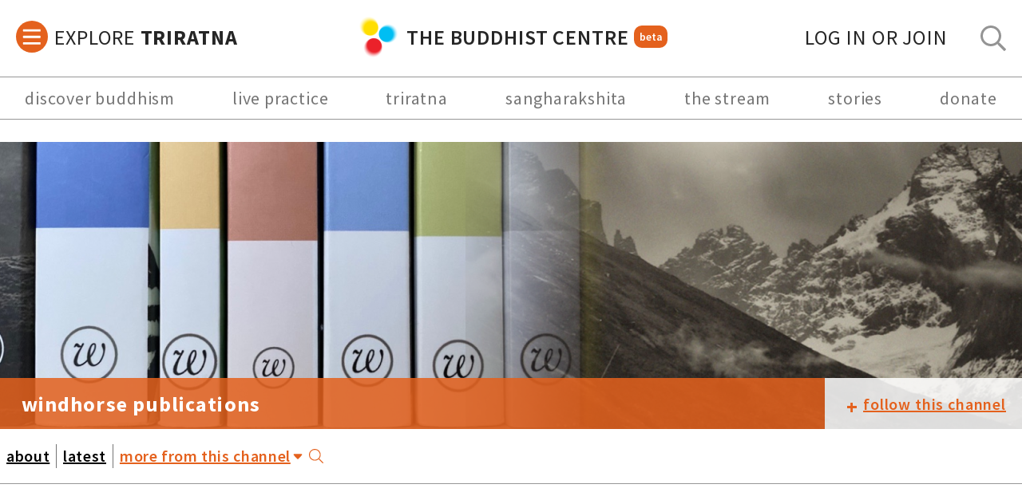

--- FILE ---
content_type: application/javascript
request_url: https://thebuddhistcentre.com/assets/js/chunk-common.js
body_size: 155241
content:
(window["webpackJsonp"]=window["webpackJsonp"]||[]).push([["chunk-common"],{"0224":function(e,t,o){var i=o("ea1e");"string"===typeof i&&(i=[[e.i,i,""]]),i.locals&&(e.exports=i.locals);var n=o("499e").default;n("00937b76",i,!0,{sourceMap:!1,shadowMode:!1})},"03f2":function(e,t,o){"use strict";var i=o("c767"),n=o.n(i);n.a},"0547":function(e,t,o){"use strict";var i=o("bcec"),n=o.n(i);n.a},"0629":function(e,t,o){t=e.exports=o("24fb")(!1),t.push([e.i,"[data-v-08a2732c] p{margin-bottom:.75rem}[data-v-08a2732c] h2{margin:2.5rem 0 1.5rem 0}[data-v-08a2732c] h3{margin-bottom:1.25rem 0}h2[data-v-08a2732c]{margin:2.5rem 0 1.5rem 0;padding-bottom:.25rem;border-bottom:2px solid #eee}",""])},"0670":function(e,t,o){var i=o("102d");"string"===typeof i&&(i=[[e.i,i,""]]),i.locals&&(e.exports=i.locals);var n=o("499e").default;n("67897fe6",i,!0,{sourceMap:!1,shadowMode:!1})},"0707":function(e,t,o){t=e.exports=o("24fb")(!1),t.push([e.i,".community-links[data-v-cf8f83d0]{display:flex;flex-wrap:wrap;gap:.5rem}.community-links *[data-v-cf8f83d0]{flex-basis:30%}@media screen and (max-width:1280px){.community-links *[data-v-cf8f83d0]{flex-basis:30%}}@media screen and (max-width:1000px){.community-links *[data-v-cf8f83d0]{flex-basis:48%}}@media screen and (max-width:700px){.community-links *[data-v-cf8f83d0]{flex-basis:100%}}h2[data-v-cf8f83d0]{margin:2rem 0 1rem}a[data-v-cf8f83d0]{text-decoration:underline;cursor:pointer}.label-selected[data-v-cf8f83d0]{margin-right:.5rem}p[data-v-cf8f83d0]{margin:1rem 0}.page-content[data-v-cf8f83d0]{margin-bottom:2rem}button[data-v-cf8f83d0]{background:none;border:none;text-decoration:underline;outline:none;cursor:pointer}",""])},"07a6":function(e,t,o){t=e.exports=o("24fb")(!1),t.push([e.i,'.responses-section{margin-top:40px;display:flex;flex-direction:column;margin-bottom:-20px}.responses-text{font-size:20px;font-weight:600;letter-spacing:.59px;text-align:left}@media screen and (max-width:565px){.responses-text{font-size:16px}}.responses-order{font-size:20px;font-weight:400;letter-spacing:.59px;text-align:left}@media screen and (max-width:565px){.responses-order{font-size:16px}}.responses-order.active{color:#757575!important}.responses-order.old{margin-right:22px}@media screen and (max-width:810px){.responses-order.old{margin-right:17px}}@media screen and (max-width:565px){.responses-order.old{margin-right:3px}}.responses-order.new{margin-left:22px}@media screen and (max-width:810px){.responses-order.new{margin-left:17px}}@media screen and (max-width:565px){.responses-order.new{margin-left:3px}}.responses-flex{display:flex;margin-top:35px;margin-bottom:35px;justify-content:space-between;flex-direction:row}@media screen and (max-width:565px){.responses-flex{flex-direction:column}}.responses-right-flex{display:flex}.responses-label-container{width:100%;border:1px solid #979797;opacity:1;background-color:hsla(0,0%,47.1%,.1);margin-top:40px}.responses-label-text{font-family:Source Sans Pro,sans-serif;font-size:20px;font-weight:400;letter-spacing:.59px;line-height:30px;margin-left:60px;margin-right:60px;margin-top:20px;margin-bottom:22px}@media screen and (width <= 565px){.responses-label-text{margin-left:30px;margin-right:30px;font-size:16px;letter-spacing:.47px}}.c-comment-entry-bar{max-width:720px}.comment-wrapper{font-family:Source Sans Pro,sans-serif}.comment-wrapper .comment-inner{margin-top:40px}@media screen and (width > 565px){.comment-wrapper .comment-inner{display:flex}}.comment-wrapper .title{display:none}.comment-wrapper .comments-avatar{position:relative;width:90px;height:90px;margin-right:20px}@media screen and (width <= 1960px){.comment-wrapper .comments-avatar{margin-right:20px}}@media screen and (width <= 565px){.comment-wrapper .comments-avatar{width:60px;height:60px}}.comment-wrapper .comments-avatar img{height:auto;min-width:60px}@media screen and (width > 565px){.comment-wrapper .comments-avatar img{min-width:90px}}.comment-wrapper .links{display:flex;font-size:20px;font-weight:400;letter-spacing:.59px;gap:28px;margin-top:37px;align-self:flex-end}@media screen and (max-width:1000px){.comment-wrapper .links{gap:17px}}@media screen and (max-width:565px){.comment-wrapper .links{font-size:16px;letter-spacing:.47px;gap:9px;margin-top:18px}}.comment-wrapper .links a,.comment-wrapper .links a:visited{color:#757575}.comment-wrapper .flag-abuse_whitelist_comment.last,.comment-wrapper .new{display:none}.comment-wrapper .links li{display:flex}.comment-wrapper .comment-delete-perm{display:none!important}.comment-wrapper .links ul li:not(:nth-last-child(2)):after{content:" | ";margin-left:28px;color:#757575}@media screen and (max-width:1000px){.comment-wrapper .links ul li:not(:nth-last-child(2)):after{margin-left:17px}}@media screen and (max-width:565px){.comment-wrapper .links ul li:not(:nth-last-child(2)):after{margin-left:9px}}.comment-wrapper .submitted{position:relative;font-size:20px;letter-spacing:.59px}@media screen and (width > 565px){.comment-wrapper .submitted{display:flex;flex-wrap:wrap}}@media screen and (width <= 565px){.comment-wrapper .submitted{font-size:16px;letter-spacing:.47px}}.comment-wrapper .content{font-size:20px;font-weight:400;letter-spacing:.59px;line-height:30px;margin-top:23px}@media screen and (width <= 565px){.comment-wrapper .content{font-size:16px;letter-spacing:.69px}}.comment-wrapper .comment-edit-link{font-size:20px;font-weight:400;letter-spacing:.59px;margin-left:5px}@media screen and (width <= 565px){.comment-wrapper .comment-edit-link{font-size:16px;letter-spacing:.47px}}.comment-wrapper span.comment-edit-link,.comment-wrapper span.submitted{display:inline-block}.comment-wrapper .indented{margin-left:131px}@media screen and (width <= 565px){.comment-wrapper .indented{margin-left:30px}}.c-comment-entry-bar__divider-line{height:1px;background-color:#979797;width:100%;max-width:720px}.c-comment-entry-bar__chat-bar{display:flex;margin-top:41px;margin-bottom:41px;font-size:25px;float:right;align-items:center}@media screen and (width <= 565px){.c-comment-entry-bar__chat-bar{margin-bottom:20px;margin-top:21px;font-size:20px}}.c-comment-entry-bar__comment-count{font-family:Source Sans Pro,sans-serif;font-size:22px;font-weight:700;letter-spacing:.65px;margin-left:8px;align-self:flex-end}@media screen and (width <= 565px){.c-comment-entry-bar__comment-count{letter-spacing:.47px;font-size:16px;padding-bottom:4px}}.c-comment-entry-bar__spacer-line{color:#949494;font-family:Source Sans Pro,sans-serif;font-size:20px;font-weight:700;letter-spacing:.59px}@media screen and (max-width:565px){.c-comment-entry-bar__spacer-line{font-size:16px}}.c-comment-entry-bar__spacer-line.comments{margin-left:17px;margin-bottom:2px}@media screen and (width <= 565px){.c-comment-entry-bar__spacer-line.comments{margin-left:11px}}.c-comment-entry-bar__exclamation-circle{margin-left:17px;font-size:21px}@media screen and (width <= 565px){.c-comment-entry-bar__exclamation-circle{font-size:20px;margin-left:11px}}.c-comment-entry-bar__bottom{display:flex;margin-top:40px;align-items:flex-end;justify-content:space-between;width:100%}@media screen and (width < 684px){.c-comment-entry-bar__bottom{flex-wrap:wrap}}@media screen and (width <= 565px){.c-comment-entry-bar__bottom{margin-top:20px}}.c-comment-entry-bar__view-guidelines{cursor:pointer;color:#757575!important;font-family:Source Sans Pro,sans-serif;text-decoration:underline;font-size:20px;font-weight:400;letter-spacing:.55px}@media screen and (width < 684px){.c-comment-entry-bar__view-guidelines{margin-left:0;margin-top:20px}}@media screen and (width <= 565px){.c-comment-entry-bar__view-guidelines{font-size:16px;letter-spacing:.47px;margin-top:14px}}.c-comment-entry-bar__sign-in{margin-top:41px}.c-comment-entry-bar__sign-in-section{max-width:720px}.field-item th{text-align:left}.field-items{margin-left:5px}.field-items .file-icon{display:inline}.field-items .odd{background-color:#f1f1f1}.field-items .even{background-color:#fff}.field-items .sticky-enabled{margin-top:5px;width:100%}.field-items td{min-width:80px}.field-items img{margin-right:10px;margin-left:5px}.field-items a{word-break:break-all;margin-right:5px}.field-items td:first-child{display:flex;align-items:center;justify-content:flex-start}.comment{padding-top:10px;padding-bottom:10px;position:relative}.comment:after,.comment:before{content:"";position:absolute;left:0;width:100%;height:1px;background:#979797}.comment:before{top:19px}.comment:after{bottom:66px}.indented .comment{position:relative}.indented .comment:after,.indented .comment:before{content:"";position:absolute;left:0;width:720px;height:1px;background:#979797}.indented .comment:before{top:19px;left:-131px}.indented .comment:after{bottom:66px;left:-131px}',""])},"07e8":function(e,t){e.exports="[data-uri]"},"08a7":function(e,t,o){"use strict";var i=o("a225"),n=o.n(i);n.a},"0a18":function(e,t,o){"use strict";o.d(t,"a",(function(){return i}));const i=e=>{let t=n(e),o=t.match(/\S+/g);return{characters:t.length,words:o?o.length:0}},n=e=>{const t=new DOMParser,o=t.parseFromString(e,"text/html"),i=o.body.textContent||"";return i.trim()}},"0d68":function(e,t,o){"use strict";var i=o("fa43"),n=o.n(i);n.a},"0e27":function(e,t,o){t=e.exports=o("24fb")(!1),t.push([e.i,".tiptap{border:1px solid #ccc;box-sizing:border-box;line-height:1.42;height:100%;min-height:200px;max-height:400px;outline:none;overflow-y:auto;padding:12px 15px;tab-size:4;-moz-tab-size:4;text-align:left;white-space:pre-wrap;word-wrap:break-word}.tiptap>*+*{margin-top:.75em}.tiptap ol,.tiptap ul{padding:0 1rem}.tiptap h1,.tiptap h2,.tiptap h3,.tiptap h4,.tiptap h5,.tiptap h6{line-height:1.1}.tiptap code{background-color:rgba(97,97,97,.1);color:#616161}.tiptap pre{background:#0d0d0d;color:#fff;font-family:JetBrainsMono,monospace;padding:.75rem 1rem;border-radius:.5rem}.tiptap pre code{color:inherit;padding:0;background:none;font-size:.8rem}.tiptap img{max-width:100%;height:auto}.tiptap blockquote{padding-left:1rem;border-left:2px solid rgba(13,13,13,.1)}.tiptap hr{border:none;border-top:2px solid rgba(13,13,13,.1);margin:2rem 0}.editor button{margin-right:.25rem;margin-bottom:.25rem;padding:.4rem .5rem;color:#757575;background:transparent;border:none;cursor:pointer}.editor .is-active{background-color:#757575;color:#fff}",""])},"0e74":function(e,t,o){"use strict";o.r(t);var i=function(){var e=this,t=e.$createElement,o=e._self._c||t;return o("div",{staticClass:"flex"},[o("ValidationObserver",{ref:"form"},[o("form",{ref:"contributeForm",staticClass:"contribute-form",attrs:{method:"POST"},on:{submit:function(t){return t.preventDefault(),e.onSubmit(t)}}},[o("input",{directives:[{name:"model",rawName:"v-model",value:e.form_id,expression:"form_id"}],attrs:{type:"hidden",name:"id"},domProps:{value:e.form_id},on:{input:function(t){t.target.composing||(e.form_id=t.target.value)}}}),o("input",{directives:[{name:"model",rawName:"v-model",value:e.form_contribution_type,expression:"form_contribution_type"}],attrs:{type:"hidden",name:"contribution_type"},domProps:{value:e.form_contribution_type},on:{input:function(t){t.target.composing||(e.form_contribution_type=t.target.value)}}}),o("div",{staticClass:"form_input"},[o("label",[e._v("For")]),o("ValidationProvider",{attrs:{name:"eulogy_for",rules:"required|max:255"},scopedSlots:e._u([{key:"default",fn:function(t){var i=t.errors;return[o("input",{directives:[{name:"model",rawName:"v-model",value:e.formData.eulogy_for,expression:"formData.eulogy_for"}],attrs:{type:"text",name:"eulogy_for",placeholder:"Who is the eulogy for?"},domProps:{value:e.formData.eulogy_for},on:{input:[function(t){t.target.composing||e.$set(e.formData,"eulogy_for",t.target.value)},e.persist]}}),o("span",[e._v(e._s(i[0]))])]}}])})],1),o("div",{staticClass:"form_input"},[o("label",{staticClass:"sr-only"},[e._v("Content")]),o("ValidationProvider",{attrs:{name:"content",rules:"required"},scopedSlots:e._u([{key:"default",fn:function(t){var i=t.errors;return[o("Editor",{on:{input:e.persist},model:{value:e.formData.content,callback:function(t){e.$set(e.formData,"content",t)},expression:"formData.content"}}),o("span",[e._v(e._s(i[0]))])]}}])})],1),o("p",[e._v("You have submitted "+e._s(e.wordCount(e.formData.content).words)+" words")]),e.showAdminOptions?o("div",{staticClass:"admin-options"},[o("h3",{staticClass:"title"},[e._v("Admin options")]),o("div",{staticClass:"form_input"},[o("label",[e._v("Author")]),o("p",[e._v("Choose an author for this contribution.")]),o("ValidationProvider",{attrs:{name:"author",rules:""},scopedSlots:e._u([{key:"default",fn:function(t){var i=t.errors;return[o("input",{directives:[{name:"model",rawName:"v-model",value:e.form_author,expression:"form_author"}],attrs:{type:"text",name:"author",placeholder:"Enter ordername"},domProps:{value:e.form_author},on:{input:function(t){t.target.composing||(e.form_author=t.target.value)}}}),o("span",[e._v(e._s(i[0]))])]}}],null,!1,2954187623)})],1)]):e._e(),o("p",[o("button",{staticClass:"btn btn-success btn-action",attrs:{type:"submit"}},[e._v("preview and submit")])])])])],1)},n=[],s=o("b836"),r=o("b23f"),a=o("7bb1"),l=o("ecee"),d=o("c074"),c=o("0a18");l["c"].add(d["g"],d["h"],d["e"]);var p={components:{Editor:s["a"],ValidationProvider:a["b"],ValidationObserver:a["a"]},props:{id:String,author:String,label:String,content:String,eulogy_for:String,showAdminOptions:{type:Boolean,default:!1}},data(){return{form_id:this.id,form_author:this.author,form_eulogy_for:this.eulogy_for,form_contribution_date:this.contribution_date,form_label:this.label,form_contribution:this.content,form_contribution_type:"eulogy"}},computed:{formData(){return r["a"].contributionForm}},methods:{persist(){r["a"].persist()},onSubmit(){this.$refs.form.validate().then(e=>{e&&(this.$emit("send"),this.$nextTick(()=>{this.$refs.form.reset()}))})},wordCount(e){return Object(c["a"])(e)}}},u=p,m=o("2877"),h=Object(m["a"])(u,i,n,!1,null,null,null);t["default"]=h.exports},"0ea1":function(e,t,o){t=e.exports=o("24fb")(!1),t.push([e.i,".cancel[data-v-56dd45de]{margin-left:.5rem}.confirm-action[data-v-56dd45de]{display:inline}",""])},1:function(e,t){},"102d":function(e,t,o){t=e.exports=o("24fb")(!1),t.push([e.i,".t-project .om-mark{color:#e4611d;background-color:#fff}.t-group .om-mark{color:#598000;background-color:#fff}.t-om .om-mark{color:#006aa3!important;background-color:#fff}",""])},1588:function(e,t,o){t=e.exports=o("24fb")(!1),t.push([e.i,".c-post-title-section__title[data-v-3588c056]{color:rgba(0,0,0,.85);font-family:Source Sans Pro,sans-serif;font-size:30px;font-weight:700;font-style:normal;letter-spacing:.94px;text-align:left;line-height:42px;margin-bottom:2px}.c-post-title-section__title a[data-v-3588c056]{text-decoration:none;color:rgba(0,0,0,.85)}@media screen and (max-width:768px){.c-post-title-section__title[data-v-3588c056]{font-size:26px;font-weight:700;letter-spacing:.81px;line-height:34px;margin-bottom:8px}}@media screen and (max-width:565px){.c-post-title-section__title[data-v-3588c056]{font-size:16px;font-weight:700;letter-spacing:.5px;line-height:23px;margin-bottom:4px}}.c-post-title-section__subtitle[data-v-3588c056]{color:rgba(0,0,0,.85);font-family:Source Sans Pro,sans-serif;font-size:22px;font-weight:600;font-style:normal;letter-spacing:.69px;text-align:left;line-height:42px}@media screen and (max-width:768px){.c-post-title-section__subtitle[data-v-3588c056]{font-size:20px;font-weight:600;letter-spacing:.63px;line-height:20px;margin-bottom:8px}}@media screen and (max-width:565px){.c-post-title-section__subtitle[data-v-3588c056]{font-size:16px;font-weight:600;letter-spacing:.5px;line-height:15px;margin-bottom:4px}}.c-post-title-section__author-date[data-v-3588c056]{opacity:1;color:#000;font-family:Source Sans Pro,sans-serif;font-size:22px;font-weight:400;letter-spacing:.65px;text-align:left;line-height:42px;display:flex}@media screen and (max-width:810px){.c-post-title-section__author-date[data-v-3588c056]{font-size:20px;font-weight:400;letter-spacing:.59px;line-height:34px}}@media screen and (max-width:565px){.c-post-title-section__author-date[data-v-3588c056]{font-size:16px;font-weight:400;letter-spacing:.47px;line-height:20px}}.c-post-title-section__author-date .c-post-title-section__divider[data-v-3588c056]{margin-left:17px;margin-right:17px}.c-post-title-edit-link[data-v-3588c056]{font-size:1.25rem;margin-left:.3rem;display:inline-block}.c-post-title-edit-link[data-v-3588c056]:hover{text-decoration:underline}@media screen and (max-width:810px){.c-post-title-edit-link[data-v-3588c056]{font-size:20px;font-weight:400;letter-spacing:.59px;line-height:34px}}@media screen and (max-width:565px){.c-post-title-edit-link[data-v-3588c056]{font-size:16px;font-weight:400;letter-spacing:.47px;line-height:20px}}",""])},"183c":function(e,t,o){"use strict";var i=o("6561"),n=o.n(i);n.a},"187f":function(e,t,o){"use strict";var i=function(){var e=this,t=e.$createElement,o=e._self._c||t;return o("div",{staticClass:"page-content"},[o("p",[e._v("By "),o("button",{attrs:{type:"button"},on:{click:function(t){e.listType="country"}}},[e._v("country")]),e._v(" or "),o("button",{attrs:{type:"button"},on:{click:function(t){e.listType="type"}}},[e._v("type")])]),"country"===e.listType?[o("h2",[e._v("By country")]),e.loading?o("Loading",{attrs:{loading:e.loading,msg:"loading"}}):e._e(),e.selectedCountry?o("p",[o("span",{staticClass:"label-selected",domProps:{innerHTML:e._s(e.selectedCountry)}}),o("a",{on:{click:function(t){t.preventDefault(),e.selectedCountry=null}}},[e._v("back to all countries")])]):e._e(),e.selectedCountry?o("ul",{staticClass:"community-links"},e._l(e.countries[e.selectedCountry],(function(t,i){return o("li",{key:i},[o("p",{domProps:{innerHTML:e._s(i)}}),o("ul",e._l(t,(function(t,i){return o("li",{key:i,domProps:{innerHTML:e._s(t)}})})),0)])})),0):o("ul",{staticClass:"community-links"},e._l(e.countries,(function(t,i){return o("li",{key:i},[o("a",{domProps:{innerHTML:e._s(i)},on:{click:function(t){e.selectedCountry=i}}})])})),0)]:e._e(),"type"===e.listType?[o("h2",[e._v("By type")]),e.loading?o("Loading",{attrs:{loading:e.loading,msg:"loading"}}):e._e(),e.selectedType?o("p",[o("span",{staticClass:"label-selected",domProps:{innerHTML:e._s(e.selectedType)}}),o("a",{on:{click:function(t){t.preventDefault(),e.selectedType=null}}},[e._v("back to all types")])]):e._e(),e.selectedType?o("ul",{staticClass:"community-links"},e._l(e.types[e.selectedType],(function(t,i){return o("li",{key:i},[o("p",{domProps:{innerHTML:e._s(i)}}),o("ul",e._l(t,(function(t,i){return o("li",{key:i,domProps:{innerHTML:e._s(t)}})})),0)])})),0):o("ul",{staticClass:"community-links"},e._l(e.types,(function(t,i){return o("li",{key:i},[o("a",{domProps:{innerHTML:e._s(i)},on:{click:function(t){e.selectedType=i}}})])})),0)]:e._e()],2)},n=[],s=o("bc3a"),r=o.n(s),a=o("ba95"),l={components:{Loading:a["a"]},data(){return{listType:"country",loading:!0,countries:[],types:[],selectedCountry:null,selectedType:null}},created(){r.a.get("/v1/community-links").then(e=>{this.countries=e.data["community-links"].countries,this.types=e.data["community-links"].types}).catch(()=>{console.error("Could not fetch community links")}).finally(()=>{this.loading=!1})}},d=l,c=(o("35fc"),o("2877")),p=Object(c["a"])(d,i,n,!1,null,"cf8f83d0",null);t["a"]=p.exports},1925:function(e,t,o){t=e.exports=o("24fb")(!1),t.push([e.i,".shabda-form{max-width:720px}.shabda-form .form form{margin:1rem 0;padding-bottom:2rem}.shabda-form label{display:block;font-size:22px;letter-spacing:.69;margin:33px 0 14px 0;font-weight:600;color:rgba(0,0,0,.85)}.shabda-form input[type=text]{height:34px}.shabda-form .tiptap,.shabda-form input[type=text]{display:inline-block;box-sizing:border-box;width:100%;padding:6px 30px;padding-left:10px;font-size:14px;line-height:1.4;color:#555;border:1px solid #ccc;border-radius:4px;box-shadow:inset 0 1px 1px rgba(0,0,0,.075)}.shabda-form .tiptap{margin:.5rem 0}.shabda-form .btn-action{background-color:#006aa3;border:1px solid #006aa3;color:#fff;margin-right:30px;margin-top:33px;padding:4px 30px 4px 16px;font-weight:600;font-family:Source Sans Pro,sans-serif;font-size:20px;cursor:pointer}.shabda-form .link-order{margin-left:.25rem;color:#006aa3!important}.shabda-form .sr-only{display:none}.shabda-form .editor{margin-top:33px}.shabda-form p{margin-bottom:.75rem}.shabda-form h3{margin-bottom:1.25rem}.shabda-form .preview{margin:2rem 0}.shabda-form .note{font-style:italic}.shabda-form p{margin-bottom:1rem}.shabda-form h2{font-size:30px;letter-space:.94;margin-bottom:2rem}.shabda-form .buttons{margin-bottom:33px}.shabda-form .step-2{position:relative}.shabda-form .saving{position:absolute;top:2.1rem;left:0}",""])},"1c6c":function(e,t,o){t=e.exports=o("24fb")(!1),t.push([e.i,".om-mark[data-v-51bf4956]{box-sizing:border-box;bottom:2px;display:inline-flex;justify-content:center;align-items:center;position:relative;font-size:1rem;line-height:1.5;margin:0 .5rem;padding:0;text-indent:0;text-transform:uppercase;height:28px;width:28px;border-radius:50%;font-size:15px;font-weight:600;letter-spacing:.47;font-family:Source Sans Pro,sans-serif}@media screen and (max-width:565px){.om-mark[data-v-51bf4956]{height:20px;width:20px;font-size:10px;letter-spacing:.31}}.om-mark-white[data-v-51bf4956]{color:inherit;background-color:#fff}.om-mark-default[data-v-51bf4956]{color:#fff;background-color:#006aa3}",""])},"1ef4":function(e,t,o){"use strict";var i=function(){var e=this,t=e.$createElement,o=e._self._c||t;return o("div",[o("div",{staticClass:"single-post-title-section"},[o("div",{staticClass:"post-author-picture"},[e.author.picture?o("img",{attrs:{src:e.author.picture}}):o("img",{attrs:{src:"/sites/all/themes/tbc/images/defaults/user.png",alt:"User Image"}})]),o("PostTitleSection",{attrs:{title:e.title,subtitle:e.subtitle,author:e.author.name,date:e.created,titleurl:e.path,canEdit:e.canEdit,editLink:"/node/"+e.nid+"/edit",isOm:e.omOnly}})],1),o("div",{staticClass:"single-post"},[o("div",{staticClass:"single-post-aside"},[e.themeLinks.length>0?o("div",[o("div",{staticClass:"t-project single-post-related-links"},[o("RelatedThemes",{attrs:{themeLinks:e.themeLinks}})],1)]):e._e()]),o("div",{staticClass:"single-post-main"},[o("div",{staticClass:"media-gallery"},[e.media.length>1?o("div",[o("SingleSlider",{attrs:{stories:e.sliderMedia,slideTypeClass:"slider-type__post",title:""},on:{"body-clicked":e.openModal}})],1):e._e(),1===e.media.length?e._l(e.media,(function(t,i){return o("div",{key:i,staticClass:"responsive responsive-16by9"},["text/html"===t.mimeType?o("div",{staticClass:"media-embed",class:{"soundcloud-feature-wrapper":"soundcloud"===t.provider},domProps:{innerHTML:e._s(t.metadata.html)}}):e._e(),e.isImageMime(t.mimeType)?o("img",{attrs:{src:t.source}}):e._e()])})):e._e()],2),e.isModalOpen?o("FullscreenModal",{on:{close:e.closeModal}},[o("div",{attrs:{slot:"header"},slot:"header"}),o("div",{attrs:{slot:"body"},slot:"body"},[o("div",{domProps:{innerHTML:e._s(e.story.fullScreenBody)}})]),o("div",{attrs:{slot:"footer"},slot:"footer"},[o("button",{staticClass:"btn btn-default btn-close",on:{click:e.closeModal}},[e._v("x")])])]):e._e(),e.quotes.length>0?o("div",{staticClass:"t-project"},e._l(e.quotes,(function(t,i){return o("div",{key:i,staticClass:"component__markup"},[o("PostQuoteSection",{scopedSlots:e._u([{key:"body",fn:function(){return[o("main",{staticClass:"post-content",domProps:{innerHTML:e._s(t.content)}})]},proxy:!0},{key:"author",fn:function(){return[o("cite",[e._v(e._s(t.author))])]},proxy:!0}],null,!0)})],1)})),0):e._e(),o("div",{staticClass:"t-project"},[o("div",{staticClass:"component__markup"},[o("PostBodySection",[o("main",{staticClass:"post-content",domProps:{innerHTML:e._s(e.content)}})])],1)]),e.resources.length>0?o("div",{staticClass:"resources"},[o("Resources",{attrs:{resources:e.resources}})],1):e._e(),o("div",{staticClass:"theme-links-mobile"},[e.themeLinks.length>0?o("div",[o("div",{staticClass:"t-project single-post-related-links"},[o("RelatedThemes",{attrs:{themeLinks:e.themeLinks}})],1)]):e._e()]),"keystone"!==e.$attrs.nodeType?o("div",{staticClass:"t-project"},[o("div",{staticClass:"component__markup"},[o("CommentEntryBar",{attrs:{commentCount:e.commentCount,comments:e.commentsHTML,id:e.nid,commentingEnabled:2===e.commentLevel,displayComments:0!==e.commentLevel&&!(1===e.commentLevel&&0===e.commentCount),flagForModerationUrl:"/flag/confirm/flag/abuse_node/"+e.nid+"?destination=node/"+e.nid,commentsOpen:e.commentsOpen,loggedIn:e.isLoggedIn,showLabel:e.showLabel,userCanComment:e.userCanComment}})],1)]):e._e()],1)])])},n=[],s=function(){var e=this,t=e.$createElement,o=e._self._c||t;return o("div",[o("div",{staticClass:"c-post-title-section__title"},[e.titleurl?o("a",{attrs:{href:e.titleurl}},[e._v(e._s(e.title))]):o("div",[e._v(e._s(e.title))]),e.isOm?o("OmMark"):e._e(),e.canEdit?o("a",{staticClass:"c-post-title-edit-link",attrs:{href:e.editLink,title:"edit this post"}},[e._v("[edit]")]):e._e()],1),o("div",{staticClass:"c-post-title-section__subtitle"},[e._v(e._s(e.subtitle))]),o("div",{staticClass:"c-post-title-section__author-date"},[e._v("by "+e._s(e.author)+", "+e._s(e.date)),!0===e.shareButton?o("span",[o("span",{staticClass:"c-post-title-section__divider"},[e._v("|")]),o("ShareButton")],1):e._e()])])},r=[],a=o("0671"),l=o("f381"),d={components:{ShareButton:a["a"],OmMark:l["a"]},props:{title:{type:String},titleurl:{type:String,default:""},subtitle:{type:String},author:{type:String},date:{type:String},canEdit:Boolean,editLink:String,shareButton:{type:Boolean,default:!1},isOm:{type:Boolean,default:!1}}},c=d,p=(o("4cd6"),o("2877")),u=Object(p["a"])(c,s,r,!1,null,"3588c056",null),m=u.exports,h=o("b356"),f=o("94e0"),g=function(){var e=this,t=e.$createElement,o=e._self._c||t;return e.loggedIn?o("div",{staticClass:"c-comment-entry-bar"},[o("div",{staticClass:"c-comment-entry-bar__divider-line"}),o("div",{staticClass:"c-comment-entry-bar__chat-bar"},[e.displayComments?[o("font-awesome-icon",{attrs:{icon:["fal","comments"]}}),o("div",{staticClass:"c-comment-entry-bar__comment-count"},[e._v(e._s(e.commentCount))]),o("div",{staticClass:"c-comment-entry-bar__spacer-line comments"},[e._v("|")])]:e._e(),o("a",{attrs:{href:e.flagForModerationUrl,alt:"Flag this post to be moderated by the team."}},[o("font-awesome-icon",{staticClass:"c-comment-entry-bar__exclamation-circle",attrs:{icon:["fal","exclamation-circle"]}})],1)],2),o("CommentEntryBox",{attrs:{commentingEnabled:e.commentingEnabled,commentCount:e.commentCount,userCanComment:e.userCanComment},on:{"enter-comment":function(t){return e.enterComment(e.id)}}}),o("div",{staticClass:"c-comment-entry-bar__bottom"},[e.commentCount>0?o("CommentShowHideButton",{attrs:{isOpen:e.showComments},on:{"toggle-comments":e.toggleComments}}):e._e(),e.commentingEnabled?o("a",{staticClass:"c-comment-entry-bar__view-guidelines",on:{click:function(t){e.showModal=!0}}},[e._v("view our guidelines for promoting good conversation")]):e._e()],1),e.showComments?o("div",[o("div",{staticClass:"responses-section",attrs:{id:"comments"}},[o("div",{staticClass:"c-comment-entry-bar__divider-line responses"}),e.showLabel?o("div",{staticClass:"responses-label-container"},[o("div",{staticClass:"responses-label-text"},[e._v("\n          Parts of this conversation fall short of meeting our "),o("span",{staticClass:"label-guidelines",on:{click:function(t){e.showModal=!0}}},[e._v("community guidelines")]),e._v(" around positive, empathetic and harmonious speech, and ways of relating to others online. We’ve decided to keep the conversation here because it also contains some helpful discussion and exemplification of Buddhist practice in this regard."),o("br"),o("br"),e._v("The Triratna Buddhist Order and Community is committed to fostering diversity as a practical aspiration in our presentation of the Dharma online, and at our Buddhist Centres around the world.\n        ")])]):e._e(),o("div",{staticClass:"responses-flex"},[o("div",{staticClass:"responses-text"},[e._v("responses")]),o("div",{staticClass:"responses-right-flex"},[o("a",{class:{"responses-order":!0,old:!0,active:e.isOrderOldFirst},attrs:{href:"?corder=ofirst#comments"}},[e._v("order by oldest first")]),o("div",{staticClass:"c-comment-entry-bar__spacer-line"},[e._v("|")]),o("a",{class:{"responses-order":!0,new:!0,active:e.isOrderNewFirst},attrs:{href:"?corder=nfirst#comments"}},[e._v("order by newest first")])])]),o("div",{staticClass:"c-comment-entry-bar__divider-line responses"})]),o("div",{domProps:{innerHTML:e._s(e.modifiedComments)}})]):e._e(),e.showModal?o("FullscreenModal",{on:{close:function(t){e.showModal=!1}}},[o("div",{staticClass:"modal-header",attrs:{slot:"header"},slot:"header"},[o("a",{staticClass:"close-button",on:{click:function(t){e.showModal=!1}}},[o("i",{staticClass:"clickable fas fa-times"})])]),o("CommunityGuidelines",{attrs:{slot:"body"},slot:"body"}),o("div",{attrs:{slot:"footer"},slot:"footer"})],1):e._e()],1):o("a",{staticClass:"c-comment-entry-bar__sign-in-section",attrs:{href:e.loginUrl}},[o("div",{staticClass:"c-comment-entry-bar__divider-line"}),o("div",{staticClass:"c-comment-entry-bar__view-guidelines c-comment-entry-bar__sign-in"},[e._v("sign in to view responses")])])},b=[],v=o("7178"),_=o("cfa6"),x=o("ee1e"),y=function(){var e=this,t=e.$createElement,o=e._self._c||t;return o("button",{staticClass:"c-comment-entry-box",attrs:{type:"button"},on:{click:e.conditionallyOpenCommentForm}},[o("div",{staticClass:"c-comment-entry-box__text"},[e._v(e._s(e.msg))])])},w=[],k={props:{commentingEnabled:{type:Boolean,default:!0},userCanComment:{type:Boolean,default:!0},commentCount:{type:[Number,String]}},computed:{msg(){return this.commentingEnabled&&this.userCanComment?"take part in this conversation...":this.userCanComment?this.commentCount>0?"comments for this post are now closed":"comments for this post are turned off":"you have reached your comment limit for this channel"}},methods:{conditionallyOpenCommentForm(){this.userCanComment&&this.$emit("enter-comment")}}},C=k,S=(o("7c5d"),Object(p["a"])(C,y,w,!1,null,null,null)),M=S.exports,O=function(){var e=this,t=e.$createElement,o=e._self._c||t;return o("button",{staticClass:"c-comment-show-hide-button",on:{click:[e.handleClick,function(t){return e.$emit("toggle-comments")}]}},[e.isActive?e._e():o("div",{staticClass:"c-comment-show-hide-button__text"},[e._v("show conversation")]),e.isActive?o("div",{staticClass:"c-comment-show-hide-button__text"},[e._v("hide conversation")]):e._e()])},A=[],P={props:{isOpen:{type:Boolean,default:!1}},data(){return{isActive:this.isOpen}},methods:{handleClick(){this.isActive=!this.isActive}}},T=P,L=(o("0d68"),Object(p["a"])(T,O,A,!1,null,null,null)),q=L.exports,I=o("ecee"),D=o("584e");I["c"].add(D["d"],D["f"]);var z={props:{commentCount:{type:[Number,String]},comments:{type:String,default:""},id:{type:Number},loggedIn:{type:Boolean,default:!0},commentingEnabled:{type:Boolean,default:!0},userCanComment:{type:Boolean,default:!0},displayComments:{type:Boolean,default:!0},flagForModerationUrl:{type:String,default:""},commentsOpen:{type:Boolean,default:!1},showLabel:{type:Boolean,default:!1}},components:{CommentEntryBox:M,CommentShowHideButton:q,FullscreenModal:_["a"],CommunityGuidelines:x["a"]},data(){return{showComments:this.commentsOpen,showModal:!1,hover:!1,modifiedComments:""}},computed:{loginUrl(){return"/login?destination="+encodeURIComponent(window.location.href)},isOrderOldFirst(){return window.location.search.includes("corder=ofirst")||!window.location.search.includes("corder=nfirst")},isOrderNewFirst(){return window.location.search.includes("corder=nfirst")}},mounted(){this.scrollToCommentsIfHash(),this.updateAllExternalLinks()},methods:{updateAllExternalLinks(){this.modifiedComments=v["a"].updateAllExternalLinksInString(this.comments)},scrollToCommentsIfHash(){const e=window.location.hash;if("#comments"===e){this.showComments=!0;const t=document.querySelector(e);t&&t.scrollIntoView({behavior:"auto"})}},toggleComments(){this.showComments=!this.showComments},enterComment(e){if(!this.commentingEnabled)return;let t=window.location.protocol+"//"+window.location.host;t+="/comment/reply/"+e,window.location.href=t}}},B=z,j=(o("6c38"),Object(p["a"])(B,g,b,!1,null,null,null)),E=j.exports,H=o("ded9"),N=o("6aad"),U=function(){var e=this,t=e.$createElement,o=e._self._c||t;return o("div",{staticClass:"resource-table-container"},[o("table",{staticClass:"resource-table"},[e._m(0),o("tbody",e._l(e.resources,(function(t,i){return o("tr",{key:i,class:{"odd-row":i%2===0,"even-row":i%2!==0}},[o("td",[o("a",{staticClass:"resource-link",attrs:{href:t.source,target:"_blank"}},[o("span",{staticClass:"file-icon"},[o("font-awesome-icon",{staticClass:"icon",attrs:{icon:e.getFileIcon(t.mimeType)}})],1),o("span",{staticClass:"resource-description"},[e._v("\n              "+e._s(t.description?t.description:t.filename)+"\n            ")])])]),o("td",[e._v(e._s(e.getFileSizeKB(t.metadata.filesize))+" KB")])])})),0)])])},F=[function(){var e=this,t=e.$createElement,o=e._self._c||t;return o("thead",[o("tr",[o("th",[e._v("Filename")]),o("th",[e._v("Filesize")])])])}],V=o("e018");I["c"].add(V["g"],V["h"],V["f"]);var R={props:{label:String,btnType:{type:String,default:""},loading:Boolean,styles:{type:String,default:""},resources:{type:Array,default:()=>[]}},methods:{getFileSizeKB(e){return Math.round(parseInt(e)/1024)},getFileIcon(e){return e.includes("pdf")?V["g"]:e.includes("word")?V["h"]:V["f"]}}},Y=R,Q=(o("0547"),Object(p["a"])(Y,U,F,!1,null,"3509c85f",null)),W=Q.exports,Z={components:{PostTitleSection:m,RelatedThemes:h["a"],PostBodySection:f["a"],CommentEntryBar:E,PostQuoteSection:H["a"],FullscreenModal:_["a"],SingleSlider:N["a"],Resources:W},props:{nid:[String,Number],author:Object,created:String,title:String,subtitle:String,path:String,type:String,content:String,heroImage:String,media:{type:Array,default:()=>[]},resources:{type:Array,default:()=>[]},tags:{type:Array,default:()=>[]},quotes:{type:Array,default:()=>[]},channel:Object,showChannelAdminMenu:{type:Boolean,default:!1},loadISSUU:{type:Boolean,default:!1},showLabel:{type:Boolean,default:!1},userCanComment:{type:Boolean,default:!0},commentsHTML:{type:String,default:""},commentLevel:{type:Number,default:0},commentCount:{type:Number,default:0},story:{type:Object,default:null},isModalOpen:{type:Boolean,default:!1},omOnly:{type:Boolean,default:!1}},data(){return{commentsOpen:!1,userView:null}},created(){window&&window.location.hash.startsWith("#comment-")&&(this.commentsOpen=!0),this.userView=document.__TBCO__.userView},mounted(){if(this.loadISSUU||this.media.some(e=>"issuu"===e.provider)){let e=document.createElement("script");e.setAttribute("src","//e.issuu.com/embed.js"),document.head.appendChild(e)}},computed:{isLoggedIn(){return 0!==Object.keys(this.userView).length&&(this.userView&&this.userView.isLoggedIn)},canEdit(){return document.__TBCO__.page&&!0===document.__TBCO__.page.data.canEdit},themeLinks(){return this.tags.map(e=>({label:e.name.toLowerCase(),href:"/tags/"+e.name.toLowerCase().replaceAll(" ","-")}))},sliderMedia(){return this.media.map(e=>(e.body='<div class="responsive responsive-16by9"><img src="'+e.source+'"></div>',e.fullScreenBody='<img src="'+e.fullScreenSource+'">',e))}},methods:{openModal(e){this.isModalOpen=!0,this.story=e},closeModal(){this.isModalOpen=!1},isImageMime(e){const t=["image/png","image/jpg","image/jpeg","image/gif"];return-1!==t.indexOf(e)}}},J=Z,G=(o("dafa"),o("9a39"),Object(p["a"])(J,i,n,!1,null,"20bc5e92",null));t["a"]=G.exports},"1f8f":function(e,t,o){"use strict";var i=function(){var e=this,t=e.$createElement,o=e._self._c||t;return o("div",[e.store.state.editingForm?[o("button",{staticClass:"btn",on:{click:function(t){return t.preventDefault(),e.store.clearEditContribution()}}},[e._v("\n      ↩ back to my contributions\n    ")]),o("ContributionForm",{attrs:{contribution:e.store.state.selectedContribution}})]:[o("h2",[o("font-awesome-icon",{attrs:{icon:["fal","envelope"]}}),e._v(" Letter reports")],1),e.state.loadingLetters?e._e():[e.currentIssueLetters.length?e._e():o("p",[e._v("You have no contributions for the current issue.")]),e._l(e.currentIssueLetters,(function(t){return o("ShabdaContribution",{key:t.id,attrs:{contribution:t},on:{withdrawn:e.store.fetchLetters}})}))],e.state.loadingLetters?o("font-awesome-icon",{staticClass:"fa-pulse",attrs:{icon:"spinner"}}):e._e(),o("h2",[o("font-awesome-icon",{attrs:{icon:["fal","flag-alt"]}}),e._v(" Notices")],1),e.state.loadingNotices?e._e():[e.currentIssueNotices.length?e._e():o("p",[e._v("You have no notices for the current issue.")]),e._l(e.currentIssueNotices,(function(t){return o("ShabdaContribution",{key:t.id,attrs:{contribution:t},on:{withdrawn:e.store.fetchNotices}})}))],e.state.loadingNotices?o("font-awesome-icon",{staticClass:"fa-pulse",attrs:{icon:"spinner"}}):e._e(),o("h2",[o("font-awesome-icon",{attrs:{icon:["fal","praying-hands"]}}),e._v(" Eulogies")],1),e.state.loadingEulogies?e._e():[e.currentIssueEulogies.length?e._e():o("p",[e._v("You have no eulogies for the current issue.")]),e._l(e.currentIssueEulogies,(function(t){return o("ShabdaContribution",{key:t.id,attrs:{contribution:t},on:{withdrawn:e.store.fetchEulogies}})}))],e.state.loadingEulogies?o("font-awesome-icon",{staticClass:"fa-pulse",attrs:{icon:"spinner"}}):e._e()]],2)},n=[],s=o("b23f"),r=o("20b3"),a=function(){var e=this,t=e.$createElement,o=e._self._c||t;return o("div",[o(e.contributionComponent,{directives:[{name:"show",rawName:"v-show",value:!e.edit,expression:"!edit"}],key:e.contribution.id,tag:"component",attrs:{contribution:e.contribution}}),e.showActions?o("div",{staticClass:"contribution-actions btn-group"},[o("button",{staticClass:"btn",on:{click:function(t){t.preventDefault(),e.edit?e.store.clearEditContribution():e.store.editContribution(e.contribution)}}},[e.edit?[o("font-awesome-icon",{staticClass:"icon",attrs:{icon:["fal","times"]}}),e._v("\n        cancel\n      ")]:[o("font-awesome-icon",{staticClass:"icon",attrs:{icon:["fal","pencil-alt"]}}),e._v("\n      amend\n      ")]],2),e.edit?e._e():o("ConfirmAction",{attrs:{btnStyles:"btn btn-danger"},on:{confirmed:e.withdrawContribution}},[[o("font-awesome-icon",{staticClass:"icon",attrs:{icon:["fas","trash-alt"]}}),e._v("\n            withdraw\n        ")],o("template",{slot:"confirm"},[o("font-awesome-icon",{staticClass:"icon",attrs:{icon:["fas","trash-alt"]}}),e._v("\n        Are you sure?\n    ")],1)],2)],1):e._e()],1)},l=[],d=function(){var e=this,t=e.$createElement,o=e._self._c||t;return o("div",{staticClass:"confirm-action"},[e.confirmed?o("button",{class:e.btnStyles,attrs:{type:"button"},on:{click:e.answer}},[e._t("confirm")],2):o("button",{class:e.btnStyles,attrs:{type:"button"},on:{click:e.answer}},[e._t("default")],2),e.confirmed?o("a",{staticClass:"cancel",attrs:{href:"confirm-answer-cancel"},on:{click:function(t){t.preventDefault(),e.confirmed=!1}}},[e._v("cancel [x]")]):e._e()])},c=[],p={props:{btnStyles:String},data(){return{confirmed:!1}},methods:{answer(){this.confirmed?this.$emit("confirmed"):this.confirmed=!0}}},u=p,m=(o("6e82"),o("2877")),h=Object(m["a"])(u,d,c,!1,null,"56dd45de",null),f=h.exports,g=o("4491"),b=o("88b9"),v=o("e36a"),_=o("ecee"),x=o("c074"),y=o("584e");_["c"].add(x["u"],y["h"],y["j"]);var w={components:{ShabdaLetterContribution:g["a"],ShabdaNoticeContribution:b["a"],ShabdaEulogyContribution:v["a"],ConfirmAction:f},props:{contribution:Object,showActions:{type:Boolean,default:!0}},computed:{store(){return s["a"]},edit(){return s["a"].state.editingForm===this.contribution.contributionItem.id},contributionComponent(){return"letter"===this.contribution.contributionItem.type?"ShabdaLetterContribution":"notice"===this.contribution.contributionItem.type?"ShabdaNoticeContribution":"eulogy"===this.contribution.contributionItem.type?"ShabdaEulogyContribution":""}},methods:{withdrawContribution(){r["a"].remove(this.contribution).then(()=>{this.$emit("withdrawn")}).catch(e=>{console.error(e)})}}},k=w,C=(o("c23d"),Object(m["a"])(k,a,l,!1,null,"1f15fe12",null)),S=C.exports,M=o("e9e6");_["c"].add(x["s"],y["e"],y["g"],y["i"],y["j"]);var O={components:{ShabdaContribution:S,ContributionForm:M["default"]},data(){return{currentIssue:null}},created(){r["a"].fetchCurrentIssue().then(e=>{this.currentIssue=e.data||null,s["a"].fetchContributions()}).catch(e=>{console.error(e),s["a"].fetchContributions()})},computed:{state:()=>s["a"].state,store:()=>s["a"],currentIssueLetters(){return this.currentIssue&&s["a"].state.letters?s["a"].state.letters.filter(e=>e.issue&&e.issue.id===this.currentIssue.id):[]},currentIssueNotices(){return this.currentIssue&&s["a"].state.notices?s["a"].state.notices.filter(e=>e.issue&&e.issue.id===this.currentIssue.id):[]},currentIssueEulogies(){return this.currentIssue&&s["a"].state.eulogies?s["a"].state.eulogies.filter(e=>e.issue&&e.issue.id===this.currentIssue.id):[]}}},A=O,P=(o("03f2"),Object(m["a"])(A,i,n,!1,null,"08a2732c",null));t["a"]=P.exports},"1fa1":function(e,t,o){e.exports=o.p+"img/soundcloud-embed-bg.jpg"},"20b3":function(e,t,o){"use strict";var i=o("7178"),n=o("ff71");const s="shabda";t["a"]={fetchAll(e="letters",t,o=10,r=null){const a={type:e,limit:o,pageNo:t||1};r&&(a.criteria=r);const l="/v1/"+s+i["a"].buildQueryString(a);return Object(n["a"])(l,"get").promise},fetchCurrentIssue(){const e="/v1/"+s+"/current-issue";return Object(n["a"])(e,"get").promise},contribute(e){const t="/v1/"+s;return Object(n["a"])(t,"post",e).promise},remove(e){const t="/v1/"+s+"/"+e.contributionItem.id;return Object(n["a"])(t,"delete",e).promise}}},2190:function(e,t,o){t=e.exports=o("24fb")(!1),t.push([e.i,"@import url(https://fonts.googleapis.com/css2?family=Source+Sans+Pro:wght@400;600;700&display=swap);",""]),t.push([e.i,'@charset "UTF-8";.page[data-v-6091d54e]{width:100%;max-width:1440px;padding:0;margin:1rem auto 0 auto;position:relative}@media screen and (max-width:750px){.page[data-v-6091d54e]{margin:0 auto}}.footer[data-v-6091d54e]{display:flex;gap:1rem}.footer>div[data-v-6091d54e]{flex-basis:16.6666666667%}[data-v-6091d54e] .header-menu .menu-header>li.order-only,[data-v-6091d54e] .header-menu .menu-header>li.order-only .sub.menu-link-header,[data-v-6091d54e] .header-menu .menu-header>li.order-only:hover .fa-caret-down,[data-v-6091d54e] .user-profile-menu .order-only,[data-v-6091d54e] .user-profile-menu .order-only .sub.menu-link-header{color:#006aa3}[data-v-6091d54e] .header-menu .menu-header>li.order-only .sub.menu-link-header :hover,[data-v-6091d54e] .t-responsive-frontpage .user-profile-menu .order-only:hover{background-color:#006aa3;color:#fff}[data-v-6091d54e] .t-responsive-frontpage #sidemenu ul.links li.order-only a,[data-v-6091d54e] .t-responsive-frontpage #sidemenu ul.links li.order-only a li a{color:#006aa3}[data-v-6091d54e] #sidemenu .links>li:first-child a{padding-left:0!important}[data-v-6091d54e] #sidemenu .links>li a .sidemenu-link-bold{font-weight:700}[data-v-6091d54e] #sidemenu .top-menu a{padding-left:0!important}@media screen and (min-width:768px){[data-v-6091d54e] #sidemenu .top-menu{display:none}}[data-v-6091d54e] #sidemenu .explore-triratna{position:relative}[data-v-6091d54e] #sidemenu .explore-triratna a{font-weight:700;color:#000;cursor:default}[data-v-6091d54e] #sidemenu .explore-triratna a:before{content:"•";display:inline-block;position:absolute;left:1.75rem;top:.4rem;font-size:32px;display:none}[data-v-6091d54e] #sidemenu .explore-triratna a:hover{background-color:#fff}@media screen and (min-width:768px){[data-v-6091d54e] #sidemenu .explore-triratna{display:none}}[data-v-6091d54e] .topmenu-search-box{font-family:Source Sans Pro,sans-serif}[data-v-6091d54e] .topmenu-search-box .button-close{border:none;font-family:Source Sans Pro,sans-serif;top:.6rem;cursor:pointer}',""])},2287:function(e,t,o){"use strict";var i=o("f1c0"),n=o.n(i);n.a},"22d6":function(e,t,o){t=e.exports=o("24fb")(!1),t.push([e.i,".contribution[data-v-67c798d6]{margin-bottom:1rem}.contribution .content[data-v-67c798d6]{margin-top:33px}",""])},"232d":function(e,t,o){t=e.exports=o("24fb")(!1),t.push([e.i,".contribution-actions[data-v-1f15fe12]{margin-bottom:2rem}",""])},2729:function(e,t,o){var i=o("0707");"string"===typeof i&&(i=[[e.i,i,""]]),i.locals&&(e.exports=i.locals);var n=o("499e").default;n("6273677e",i,!0,{sourceMap:!1,shadowMode:!1})},"27f8":function(e,t,o){"use strict";var i=o("7178"),n=o("ff71");const s="channels";t["a"]={fetch(e){const t="/v2/"+s+"/"+e;return Object(n["a"])(t,"get").promise},fetchAll(e,t,o){const r={limit:t||20,page:e||0,q:o},a="/v1/"+s+i["a"].buildQueryString(r);return Object(n["a"])(a,"get").promise},fetchChannelPosts(e,t,o,r,a,l,d){const c={limit:o||20,start:t||0,f:r,q:a};l&&(c.display=l),d&&(c.terms=d);const p=new URLSearchParams(window.location.search),u=p.get("main_category");u&&(c.main_category=u);const m="/v1/"+s+"/"+e+i["a"].buildQueryString(c);return Object(n["a"])(m,"get").promise},update(e){const t="/v1/"+s+"/"+encodeURIComponent(e.id);return Object(n["a"])(t,"put",e).promise}}},3120:function(e,t,o){var i=o("7ddc");"string"===typeof i&&(i=[[e.i,i,""]]),i.locals&&(e.exports=i.locals);var n=o("499e").default;n("33487041",i,!0,{sourceMap:!1,shadowMode:!1})},"31a6":function(e,t,o){"use strict";o.r(t);var i=function(){var e=this,t=e.$createElement,o=e._self._c||t;return o("div",{staticClass:"flex"},[o("ValidationObserver",{ref:"form"},[o("form",{ref:"contributeForm",staticClass:"contribute-form",attrs:{method:"POST"},on:{submit:function(t){return t.preventDefault(),e.onSubmit(t)}}},[o("input",{directives:[{name:"model",rawName:"v-model",value:e.formData.id,expression:"formData.id"}],attrs:{type:"hidden",name:"id"},domProps:{value:e.formData.id},on:{input:function(t){t.target.composing||e.$set(e.formData,"id",t.target.value)}}}),o("div",{staticClass:"form_input"},[o("label",[e._v("Date")]),o("ValidationProvider",{attrs:{name:"contribution_date",rules:"required"},scopedSlots:e._u([{key:"default",fn:function(t){var i=t.errors;return[o("DatePicker",{attrs:{name:"publication_date",valueType:"format",format:"DD/MM/YYYY",placeholder:"DD/MM/YYYY"},on:{input:e.persist},model:{value:e.formData.contribution_date,callback:function(t){e.$set(e.formData,"contribution_date",t)},expression:"formData.contribution_date"}}),o("input",{directives:[{name:"model",rawName:"v-model",value:e.formData.contribution_date,expression:"formData.contribution_date"}],attrs:{type:"hidden",name:"contribution_date"},domProps:{value:e.formData.contribution_date},on:{input:function(t){t.target.composing||e.$set(e.formData,"contribution_date",t.target.value)}}}),o("span",[e._v(e._s(i[0]))])]}}])})],1),o("div",{staticClass:"form_input"},[o("label",[e._v("Location")]),o("ValidationProvider",{attrs:{name:"location",rules:"max:255"},scopedSlots:e._u([{key:"default",fn:function(t){var i=t.errors;return[o("input",{directives:[{name:"model",rawName:"v-model",value:e.formData.location,expression:"formData.location"}],attrs:{name:"location",type:"text",placeholder:"i.e Rome or Bristol Women's Community"},domProps:{value:e.formData.location},on:{input:[function(t){t.target.composing||e.$set(e.formData,"location",t.target.value)},e.persist]}}),o("span",[e._v(e._s(i[0]))])]}}])})],1),o("ValidationProvider",{attrs:{name:"content",rules:"required"},scopedSlots:e._u([{key:"default",fn:function(t){var i=t.errors;return[o("div",{staticClass:"form_input"},[o("label",{staticClass:"sr-only"},[e._v("Content")]),o("Editor",{on:{input:e.persist},model:{value:e.formData.content,callback:function(t){e.$set(e.formData,"content",t)},expression:"formData.content"}}),o("span",[e._v(e._s(i[0]))])],1)]}}])}),o("p",[e._v("You have submitted "+e._s(e.wordCount(e.formData.content).words)+" words")]),e.showAdminOptions?o("div",{staticClass:"admin-options"},[o("h3",{staticClass:"title"},[e._v("Admin options")]),o("div",{staticClass:"form_input"},[o("label",[e._v("Author")]),o("p",[e._v("Choose an author for this contribution.")]),o("ValidationProvider",{attrs:{name:"author",rules:""},scopedSlots:e._u([{key:"default",fn:function(t){var i=t.errors;return[o("input",{directives:[{name:"model",rawName:"v-model",value:e.form_author,expression:"form_author"}],attrs:{type:"text",name:"author",placeholder:"Enter ordername"},domProps:{value:e.form_author},on:{input:function(t){t.target.composing||(e.form_author=t.target.value)}}}),o("span",[e._v(e._s(i[0]))])]}}],null,!1,2954187623)})],1)]):e._e(),o("p",[o("button",{staticClass:"btn btn-success btn-action",attrs:{type:"submit"}},[e._v("preview and submit")])])],1)])],1)},n=[],s=o("b836"),r=o("b23f"),a=o("7bb1"),l=o("ecee"),d=o("c074"),c=o("ec45"),p=(o("411c"),o("0a18"));l["c"].add(d["g"],d["h"],d["e"]);var u={components:{Editor:s["a"],ValidationProvider:a["b"],ValidationObserver:a["a"],DatePicker:c["a"]},props:{id:String,author:String,location:String,label:String,content:String,showAdminOptions:{type:Boolean,default:!1}},data(){return{step:1,form_author:this.author,form_contribution_type:"letter"}},computed:{formData(){return r["a"].contributionForm}},methods:{persist(){r["a"].persist()},reset(){this.$refs.form.reset()},onSubmit(){this.$refs.form.validate().then(e=>{e&&(this.$emit("send"),this.$nextTick(()=>{this.reset()}))})},wordCount(e){return Object(p["a"])(e)}}},m=u,h=o("2877"),f=Object(h["a"])(m,i,n,!1,null,null,null);t["default"]=f.exports},"35fc":function(e,t,o){"use strict";var i=o("2729"),n=o.n(i);n.a},3626:function(e,t,o){"use strict";var i=o("5810"),n=o.n(i);n.a},"373c":function(e,t,o){var i=o("07a6");"string"===typeof i&&(i=[[e.i,i,""]]),i.locals&&(e.exports=i.locals);var n=o("499e").default;n("3453b695",i,!0,{sourceMap:!1,shadowMode:!1})},"37a5":function(e,t,o){var i=o("72cb");"string"===typeof i&&(i=[[e.i,i,""]]),i.locals&&(e.exports=i.locals);var n=o("499e").default;n("091099b6",i,!0,{sourceMap:!1,shadowMode:!1})},3887:function(e,t,o){var i=o("3d0f");"string"===typeof i&&(i=[[e.i,i,""]]),i.locals&&(e.exports=i.locals);var n=o("499e").default;n("869ccfb2",i,!0,{sourceMap:!1,shadowMode:!1})},"3d0f":function(e,t,o){t=e.exports=o("24fb")(!1),t.push([e.i,".resources[data-v-20bc5e92],.single-post[data-v-20bc5e92]{margin-bottom:2rem}.post-content[data-v-20bc5e92]{margin-bottom:47px}.single-post-aside[data-v-20bc5e92]{flex:0 0 23%}@media screen and (max-width:768px){.single-post-aside[data-v-20bc5e92]{display:none}}@media screen and (min-width:769px){.theme-links-mobile[data-v-20bc5e92]{display:none}}@media screen and (max-width:768px){.theme-links-mobile[data-v-20bc5e92]{display:block}}.single-post-main[data-v-20bc5e92]{flex:1 1 100%;flex-basis:77%;max-width:calc(77% - 2rem)}@media screen and (max-width:768px){.single-post-main[data-v-20bc5e92]{max-width:100%}}.single-post-title-section[data-v-20bc5e92]{display:flex;gap:2rem;margin-bottom:1rem}@media screen and (max-width:768px){.single-post-title-section[data-v-20bc5e92]{margin-left:0;padding:0 1rem}}.post-author-picture[data-v-20bc5e92]{flex:0 0 23%}.media-gallery[data-v-20bc5e92]{margin-bottom:2rem;max-width:720px}.single-post-related-links[data-v-20bc5e92]{padding:2rem 0;border-top:1px solid #979797;border-bottom:1px solid #979797}.media-embed[data-v-20bc5e92]{position:absolute;height:100%}.media-embed[data-v-20bc5e92],.media-embed[data-v-20bc5e92]  .iframe-feature-wrapper{width:100%!important}",""])},"3d62":function(e,t,o){"use strict";var i=o("87f0"),n=o.n(i);n.a},"405f":function(e,t,o){"use strict";function i(e,t){let o=new URLSearchParams;for(let i in e)o.set(i,e[i]);history.pushState(null,null,(t||"")+"?"+o.toString())}o.d(t,"b",(function(){return i})),o.d(t,"a",(function(){return s}));const n={heroImage:{desktop:"sites/all/themes/tbc/images/nbco/tbco-hero-image.jpg",tablet:"sites/all/themes/tbc/images/nbco/tbco-hero-image.jpg",mobile:"sites/all/themes/tbc/images/nbco/tbco-hero-image.jpg"}};function s(){return document.__TBCO__.heroImage&&(n.heroImage=document.__TBCO__.heroImage),n}},4344:function(e,t,o){"use strict";var i=o("f8a3"),n=o.n(i);n.a},4491:function(e,t,o){"use strict";var i=function(){var e=this,t=e.$createElement,o=e._self._c||t;return o("div",{staticClass:"contribution"},[e.showStatus?o("div",[o("span",{class:["pill","pill-"+e.contribution.contributionItem.status.toLowerCase()]},[e._v(e._s(e.contribution.contributionItem.status))])]):e._e(),o("h2",[e._v(e._s(e.contributionDate))]),o("h3",[e._v(e._s(e.contribution.contributionItem.location))]),o("div",{staticClass:"content",domProps:{innerHTML:e._s(e.contribution.contributionItem.content)}})])},n=[],s={props:{contribution:Object,showStatus:{type:Boolean,default:!0}},computed:{contributionDate(){return this.contribution.contributionItem&&this.contribution.contributionItem.contribution_date?this.contribution.contributionItem.contribution_date:this.contribution.contributionItem&&this.contribution.contributionItem.date?-1!==this.contribution.contributionItem.date.indexOf("/")?this.contribution.contributionItem.date:new Date(Date.parse(this.contribution.contributionItem.date)):""}}},r=s,a=(o("183c"),o("2877")),l=Object(a["a"])(r,i,n,!1,null,"67c798d6",null);t["a"]=l.exports},"4c3d":function(e,t,o){"use strict";var i=o("e80b"),n=o.n(i);n.a},"4cd6":function(e,t,o){"use strict";var i=o("fe2d"),n=o.n(i);n.a},"4e44":function(e,t,o){"use strict";var i=o("7178"),n=o("ff71");const s="keystones";t["a"]={fetch(e){const t="/v1/"+s+"/"+e;return Object(n["a"])(t,"get").promise},fetchPageByUrlSlug(e,t){const o="/v1/"+s+"/"+e+"/pageByUrlSlug"+i["a"].buildQueryString({slug:t});return Object(n["a"])(o,"get").promise},fetchAll(e,t,o){const r={limit:t||20,page:e||0,q:o},a="/v1/"+s+i["a"].buildQueryString(r);return Object(n["a"])(a,"get").promise},create(e){const t="/v1/"+s;return Object(n["a"])(t,"post",e).promise},update(e){const t="/v1/"+s+"/"+encodeURIComponent(e.id);return Object(n["a"])(t,"put",e).promise},remove(e){const t="/v1/"+s+"/"+encodeURIComponent(e.id);return Object(n["a"])(t,"delete",e).promise}}},5810:function(e,t,o){var i=o("2190");"string"===typeof i&&(i=[[e.i,i,""]]),i.locals&&(e.exports=i.locals);var n=o("499e").default;n("a73ac912",i,!0,{sourceMap:!1,shadowMode:!1})},"5c3e":function(e,t,o){"use strict";var i=o("5d5a"),n=o.n(i);n.a},"5d5a":function(e,t,o){var i=o("c4df");"string"===typeof i&&(i=[[e.i,i,""]]),i.locals&&(e.exports=i.locals);var n=o("499e").default;n("64cae00c",i,!0,{sourceMap:!1,shadowMode:!1})},6131:function(e,t,o){"use strict";var i=o("0224"),n=o.n(i);n.a},6561:function(e,t,o){var i=o("22d6");"string"===typeof i&&(i=[[e.i,i,""]]),i.locals&&(e.exports=i.locals);var n=o("499e").default;n("5ba74aa8",i,!0,{sourceMap:!1,shadowMode:!1})},"67e0":function(e,t,o){"use strict";var i=o("2b0e");const n=i["default"].observable({messages:[]});t["a"]={addMessage(e,t,o=!1){n.messages.push({status:e,message:t}),o&&setTimeout(()=>{this.clearMessages()},1500)},clearMessages(){n.messages=[]},messages(){return n.messages},appData(){return document.__TBCO__||{}}}},"69e9":function(e,t,o){"use strict";o.r(t);var i=function(){var e=this,t=e.$createElement,o=e._self._c||t;return o("div",{staticClass:"flex"},[o("ValidationObserver",{ref:"form"},[o("form",{ref:"contributeForm",staticClass:"contribute-form",attrs:{method:"POST"},on:{submit:function(t){return t.preventDefault(),e.onSubmit(t)}}},[o("input",{directives:[{name:"model",rawName:"v-model",value:e.form_id,expression:"form_id"}],attrs:{type:"hidden",name:"id"},domProps:{value:e.form_id},on:{input:function(t){t.target.composing||(e.form_id=t.target.value)}}}),o("input",{directives:[{name:"model",rawName:"v-model",value:e.form_contribution_type,expression:"form_contribution_type"}],attrs:{type:"hidden",name:"contribution_type"},domProps:{value:e.form_contribution_type},on:{input:function(t){t.target.composing||(e.form_contribution_type=t.target.value)}}}),o("input",{directives:[{name:"model",rawName:"v-model",value:e.formData.content,expression:"formData.content"}],attrs:{type:"hidden",name:"content"},domProps:{value:e.formData.content},on:{input:function(t){t.target.composing||e.$set(e.formData,"content",t.target.value)}}}),o("ValidationProvider",{attrs:{name:"title",rules:"required|max:255"},scopedSlots:e._u([{key:"default",fn:function(t){var i=t.errors;return[o("div",{staticClass:"form_input"},[o("label",[e._v("Title")]),o("input",{directives:[{name:"model",rawName:"v-model",value:e.formData.title,expression:"formData.title"}],attrs:{type:"text",name:"title",placeholder:"Enter title"},domProps:{value:e.formData.title},on:{input:[function(t){t.target.composing||e.$set(e.formData,"title",t.target.value)},e.persist]}}),o("span",[e._v(e._s(i[0]))])])]}}])}),o("ValidationProvider",{attrs:{name:"content",rules:"required"},scopedSlots:e._u([{key:"default",fn:function(t){var i=t.errors;return[o("div",{staticClass:"form_input"},[o("label",{staticClass:"sr-only"},[e._v("Content")]),o("Editor",{on:{input:e.persist},model:{value:e.formData.content,callback:function(t){e.$set(e.formData,"content",t)},expression:"formData.content"}}),o("span",[e._v(e._s(i[0]))])],1)]}}])}),o("p",[e._v("You have submitted "+e._s(e.wordCount(e.formData.content).words)+" words")]),o("div",{staticClass:"form_input"},[o("label",[e._v("Include Order Member photo?")]),o("input",{directives:[{name:"model",rawName:"v-model",value:e.formData.include_om_photo,expression:"formData.include_om_photo"}],attrs:{type:"checkbox",name:"include_om_photo"},domProps:{checked:Array.isArray(e.formData.include_om_photo)?e._i(e.formData.include_om_photo,null)>-1:e.formData.include_om_photo},on:{input:e.persist,change:function(t){var o=e.formData.include_om_photo,i=t.target,n=!!i.checked;if(Array.isArray(o)){var s=null,r=e._i(o,s);i.checked?r<0&&e.$set(e.formData,"include_om_photo",o.concat([s])):r>-1&&e.$set(e.formData,"include_om_photo",o.slice(0,r).concat(o.slice(r+1)))}else e.$set(e.formData,"include_om_photo",n)}}})]),e.formData.include_om_photo?o("ValidationProvider",{attrs:{name:"om_photo_name",rules:"required|max:255"},scopedSlots:e._u([{key:"default",fn:function(t){var i=t.errors;return[o("div",{staticClass:"form_input"},[o("label",[e._v("Order Member name")]),o("input",{directives:[{name:"model",rawName:"v-model",value:e.formData.om_photo_name,expression:"formData.om_photo_name"}],attrs:{type:"text",name:"title",placeholder:"Enter order member name"},domProps:{value:e.formData.om_photo_name},on:{input:[function(t){t.target.composing||e.$set(e.formData,"om_photo_name",t.target.value)},e.persist]}}),o("span",[e._v(e._s(i[0]))])])]}}],null,!1,3570895295)}):e._e(),o("p",[o("button",{staticClass:"btn btn-success btn-action",attrs:{type:"submit"}},[e._v("preview and submit")])])],1)])],1)},n=[],s=o("b836"),r=o("7bb1"),a=o("ecee"),l=o("c074"),d=o("b23f"),c=o("0a18");a["c"].add(l["g"],l["h"],l["e"]);var p={components:{Editor:s["a"],ValidationProvider:r["b"],ValidationObserver:r["a"]},props:{id:String,author:String,title:String,label:String,content:String,showAdminOptions:{type:Boolean,default:!1}},data(){return{form_id:this.id,form_title:this.title,form_label:this.label,form_contribution_type:"notice"}},computed:{formData(){return d["a"].contributionForm}},methods:{persist(){d["a"].persist()},onSubmit(){this.$refs.form.validate().then(e=>{e&&(this.$emit("send"),this.$nextTick(()=>{this.$refs.form.reset()}))})},wordCount(e){return Object(c["a"])(e)}}},u=p,m=o("2877"),h=Object(m["a"])(u,i,n,!1,null,null,null);t["default"]=h.exports},"6aad":function(e,t,o){"use strict";var i=function(){var e=this,t=e.$createElement,o=e._self._c||t;return o("div",{staticClass:"hooper-slider-section single-slider",class:[e.slideTypeClass,e.titleBGColor]},[e.title?o("div",{staticClass:"hooper-slider-section-title"},[o("div",{staticClass:"hooper-single-slider-title-text"},[o("h2",{class:e.titleClass},[e._v(e._s(e.title))]),o("p",[e.titleHref?o("a",{attrs:{href:e.titleHref,target:"_blank"}},[e._v(e._s(e.subtitle))]):o("span",[e._v(e._s(e.subtitle))])])])]):e._e(),o("div",{staticClass:"hooper-single-slider-wrapper"},[o("hooper",{attrs:{settings:e.hooperSettings}},[e._l(e.stories,(function(t,i){return o("slide",{key:i},[o("div",{staticClass:"hooper-slide-inner",attrs:{"data-stories-index":i}},["quote"===t.slideType?o("PostQuoteSection",e._b({},"PostQuoteSection",t,!1)):[t.html?o("div",{staticClass:"single-slide-media slide-custom",domProps:{innerHTML:e._s(t.html)}}):[o("div",{staticClass:"single-slide-media",class:{"single-slide-media__has-title":t.title}},[t.thumbnail?o("Embed",{attrs:{embed:t.body,thumbnail:t.thumbnail}}):[t.link?o("a",{staticClass:"single-slide-media-body",attrs:{href:t.link,target:"_blank"}},[o("div",{domProps:{innerHTML:e._s(t.body)}})]):o("div",{staticClass:"single-slide-media-body"},[o("div",{domProps:{innerHTML:e._s(t.body)},on:{click:function(o){return e.bodyClicked(t)}}})])]],2),t.title?o("div",{staticClass:"single-slide-info",class:t.slideColor},[t.link?o("a",{staticClass:"single-slide-info__title-link",attrs:{href:t.link,target:"_blank"}},[o("h4",{staticClass:"single-slide-info__title"},[o("span",{domProps:{innerHTML:e._s(t.title)}})]),o("p",{staticClass:"single-slide-info__subtitle"},[e._v(e._s(t.subtitle))])]):[o("h4",{staticClass:"single-slide-info__title"},[o("span",{domProps:{innerHTML:e._s(t.title)}})]),o("p",{staticClass:"single-slide-info__subtitle"},[e._v(e._s(t.subtitle))])]],2):e._e()]]],2)])})),o("hooper-navigation",{attrs:{slot:"hooper-addons"},slot:"hooper-addons"}),o("hooper-pagination",{attrs:{slot:"hooper-addons"},slot:"hooper-addons"})],2)],1)])},n=[],s=o("7e04"),r=function(){var e=this,t=e.$createElement,o=e._self._c||t;return o("div",{staticClass:"embed-slide"},[e.showEmbed?o("div",{staticClass:"embed-slide-embed",domProps:{innerHTML:e._s(e.embed)}}):o("div",{staticClass:"embed-slide-thumbnail",on:{click:function(t){return t.preventDefault(),e.handleClick(t)}}},[o("div",{staticClass:"embed-slide-thumbnail-image",domProps:{innerHTML:e._s(e.thumbnail)}}),o("div",{staticClass:"embed-slide-play-btn"},[o("font-awesome-icon",{attrs:{icon:["fas","play"]}})],1)])])},a=[],l={props:{embed:String,thumbnail:String,link:String,openLink:{type:Boolean,default:!1}},data(){return{showEmbed:!1}},methods:{handleClick(){this.openLink?window.open(this.link,"_blank"):this.showEmbed=!0}}},d=l,c=(o("f865"),o("2877")),p=Object(c["a"])(d,r,a,!1,null,null,null),u=p.exports,m=o("ded9"),h=(o("955f"),o("3c12"),{components:{Hooper:s["a"],Slide:s["d"],HooperNavigation:s["b"],HooperPagination:s["c"],Embed:u,PostQuoteSection:m["a"]},props:{stories:Array,title:String,subtitle:String,titleHref:String,titleClass:{type:String,default:"title"},slideColor:String,titleBGColor:{type:String,default:"white"},slideTypeClass:{type:String,default:"slider-type__hero"}},data(){return{hooperSettings:{itemsToShow:1,itemsToSlide:1,infiniteScroll:!0,transition:700,wheelControl:!1,centerMode:!1}}},methods:{bodyClicked(e){this.$emit("body-clicked",e)}}}),f=h,g=(o("f367"),o("3d62"),Object(c["a"])(f,i,n,!1,null,"f68bc682",null));t["a"]=g.exports},"6b30":function(e,t,o){"use strict";var i=o("7178"),n=o("ff71");const s="search";t["a"]={search(e,t,o,r){const a=Object.assign({limit:t||20,page:e||0,q:o},r||{}),l="/v1/"+s+i["a"].buildQueryString(a);return Object(n["a"])(l,"get").promise}}},"6c38":function(e,t,o){"use strict";var i=o("373c"),n=o.n(i);n.a},"6db6":function(e,t,o){"use strict";var i=function(){var e=this,t=e.$createElement,o=e._self._c||t;return o("div",{staticClass:"page-select-controls"},[e.noOfPages>1&&1!=e.currentPage?o("div",[e.useRouter?o("router-link",{class:{"page-no":!0},attrs:{to:{name:e.routeName,query:e.params(e.currentPage-1)}}},[e._v("prev")]):e._e(),e.useRouter?e._e():o("a",{class:{"page-no":!0},attrs:{href:"#prev"},on:{click:function(t){return t.preventDefault(),e.selectPage(e.currentPage-1)}}},[e._v("prev")])],1):e._e(),e.showPrevHint?o("div",[e.useRouter?o("router-link",{class:{"page-no":!0},attrs:{to:{name:e.routeName,query:e.params(1)}}},[e._v("1")]):e._e(),e.useRouter?e._e():o("a",{class:{"page-no":!0},attrs:{href:"#first"},on:{click:function(t){return t.preventDefault(),e.selectPage(1)}}},[e._v("1")])],1):e._e(),e.showPrevHint?o("div",[e._v("...")]):e._e(),e.useRouter&&e.noOfPages>1?e._l(e.pagesToDisplay,(function(t){return o("router-link",{key:t,class:{"page-no":!0,selected:e.pageNoSelected(t)},attrs:{to:{name:e.routeName,query:e.params(t)}}},[e._v(e._s(t))])})):e._e(),!e.useRouter&&e.noOfPages>1?e._l(e.pagesToDisplay,(function(t){return o("a",{key:t,class:{"page-no":!0,selected:e.pageNoSelected(t)},attrs:{href:"#pages"},on:{click:function(o){return o.preventDefault(),e.selectPage(t)}}},[e._v(e._s(t))])})):e._e(),e.showNextHint?o("div",[e._v("...")]):e._e(),e.showNextHint?o("div",[e.useRouter?o("router-link",{class:{"page-no":!0},attrs:{to:{name:e.routeName,query:e.params(e.noOfPages)}}},[e._v(e._s(e.noOfPages))]):e._e(),e.useRouter?e._e():o("a",{class:{"page-no":!0},attrs:{href:"#last"},on:{click:function(t){return t.preventDefault(),e.selectPage(e.noOfPages)}}},[e._v(e._s(e.noOfPages))])],1):e._e(),e.noOfPages>1&&e.currentPage!=e.noOfPages?o("div",[e.useRouter?o("router-link",{class:{"page-no":!0},attrs:{to:{name:e.routeName,query:e.params(e.currentPage+1)}}},[e._v("next")]):e._e(),e.useRouter?e._e():o("a",{class:{"page-no":!0},attrs:{href:"#prev"},on:{click:function(t){return t.preventDefault(),e.selectPage(e.currentPage+1)}}},[e._v("next")])],1):e._e()],2)},n=[];const s=2;var r={props:{noOfPages:{type:Number,default:1},currentPage:{type:Number,default:1},useRouter:{type:Boolean,default:!1},routeName:{type:String,default:""},queryParams:{type:[Object,null],default(){return null}}},data(){return{showPrevHint:!1,showNextHint:!1}},created(){this.currentPage>s+2&&(this.showPrevHint=!0),this.noOfPages>this.currentPage+(s+1)&&(this.showNextHint=!0)},computed:{pagesToDisplay(){let e=1,t=this.noOfPages,o=[];this.currentPage>s+2&&(e=this.currentPage-s),this.noOfPages>this.currentPage+(s+1)&&(t=this.currentPage+s);for(var i=e;i<=t;i++)o.push(i);return o}},methods:{params(e){if(this.queryParams){let t=Object.assign({},this.queryParams);return t.page=e,t}return{page:e}},pageNoSelected(e){return this.currentPage===e},selectPage(e){this.$emit("pageSelected",e)}}},a=r,l=(o("6131"),o("2877")),d=Object(l["a"])(a,i,n,!1,null,"1353faac",null);t["a"]=d.exports},"6e82":function(e,t,o){"use strict";var i=o("bfa2"),n=o.n(i);n.a},7178:function(e,t,o){"use strict";o.d(t,"b",(function(){return i})),t["a"]={redirect(e,t){window.location.href=e+this.buildQueryString(t)},buildQueryString(e){if(!e)return"";const t=Object.keys(e).map(t=>[t,e[t]].map(encodeURIComponent).join("="));return"?"+t.join("&")},setLinkAttributes(e){e.host!==window.location.hostname&&(e.setAttribute("target","_blank"),e.setAttribute("rel","noopener noreferrer"))},updateAllExternalLinksInDocument(){const e=document.querySelectorAll("a");e.forEach(this.setLinkAttributes)},updateAllExternalLinksInString(e){const t=new DOMParser,o=t.parseFromString(e,"text/html"),i=o.querySelectorAll("a");return i.forEach(this.setLinkAttributes),o.body.innerHTML}};const i=e=>{for(let t=e.length-1;t>0;t--){const o=Math.floor(Math.random()*(t+1)),i=e[t];e[t]=e[o],e[o]=i}}},"72cb":function(e,t,o){t=e.exports=o("24fb")(!1),t.push([e.i,".community-guidelines[data-v-5256c7e2]{font-family:Source Sans Pro,sans-serif}p[data-v-5256c7e2]{font-size:20px}@media screen and (max-width:565px){p[data-v-5256c7e2]{font-size:16px}}",""])},"7c5d":function(e,t,o){"use strict";var i=o("a33f"),n=o.n(i);n.a},"7ddc":function(e,t,o){t=e.exports=o("24fb")(!1),t.push([e.i,".single-post{display:flex;gap:2rem;font-family:Source Sans Pro,sans-serif;font-size:26px;letter-spacing:.77px}.single-post a{color:#000;text-decoration-thickness:1px}.single-post a:hover{text-decoration:underline}.single-post a:active,.single-post a:visited{color:#000;text-decoration-thickness:1px}@media screen and (max-width:768px){.single-post{flex-direction:column;padding:0 1rem}}.hooper-slider-section.single-slider{overflow:hidden;padding-bottom:0}@media screen and (max-width:767px){.hooper-slider-section.single-slider{padding-bottom:0}}",""])},8020:function(e,t,o){"use strict";o.d(t,"a",(function(){return r}));var i=o("7178"),n=o("ff71");const s="sliders",r=(e,t)=>(t&&Object(i["b"])(e),e.map(e=>{let t="";if(!e.data||!e.type)return{};switch(e.type){case"image":t='<img src="'+e.data.image+'" />';break;case"embed":e.data.embed_code&&(t=e.data.embed_code),e.data.embed_url&&(t='<iframe src="'+e.data.embed_url+'" width="100%" height="100%"/></iframe>');break;case"quote":t='<div class="c-post-quote__custom_html_slide" style="display: flex;"><div class="c-post-quote-wrapper">',e.data.url?(t+='<div class="t-project"><div class="c-post-body-section__quote-body"><div class="post-content"><a href="'+e.data.url+'" class="story-link" target="_blank">'+e.data.text+"</a></div>",t+='<div class="c-post-body-section__quote-author"><a href="'+e.data.url+'" class="story-link" target="_blank"><cite>'+e.data.subtitle+"</cite></a></div></div></div></div>"):(t+='<div class="t-project"><div class="c-post-body-section__quote-body"><div class="post-content">'+e.data.text+"</div>",t+='<div class="c-post-body-section__quote-author"><cite>'+e.data.subtitle+"</cite></div></div></div></div>"),e.data.image&&e.data.url?t+='<div class="c-post-body-section__quote-image"><a href="'+e.data.url+'" style="width: 30%; min-width: 200px;"><img src="'+e.data.image+'" /></a></div>':e.data.image&&(t+='<img src="'+e.data.image+'" style="width: 30%; min-width: 200px;" />'),t+="</div>";break;default:break}return"quote"===e.type?{body:e.data.text,author:e.data.subtitle,link:e.data.url,image:e.data.image,slideType:"quote"}:{title:"quote"===e.type?"":e.data.text,subtitle:e.data.subtitle,link:e.data.url,body:t,type:e.type,slideColor:e.data.slideColor}}));t["b"]={fetchAll(e,t=10,o=null){const r={limit:t,pageNo:e||1};o&&(r.criteria=o);const a="/v1/"+s+i["a"].buildQueryString(r);return Object(n["a"])(a,"get").promise},fetch(e){const t="/v1/"+s+"/"+e;return Object(n["a"])(t,"get").promise},create(e){const t="/v1/"+s;return Object(n["a"])(t,"post",e).promise},update(e){const t="/v1/"+s+"/"+encodeURIComponent(e.id);return Object(n["a"])(t,"put",e).promise},delete(e){const t="/v1/"+s+"/"+e;return Object(n["a"])(t,"delete").promise}}},"805c":function(e,t,o){"use strict";var i=o("ceaf"),n=o.n(i);n.a},"87f0":function(e,t,o){var i=o("d64a");"string"===typeof i&&(i=[[e.i,i,""]]),i.locals&&(e.exports=i.locals);var n=o("499e").default;n("ce94f1d8",i,!0,{sourceMap:!1,shadowMode:!1})},"88b9":function(e,t,o){"use strict";var i=function(){var e=this,t=e.$createElement,o=e._self._c||t;return o("div",{staticClass:"contribution"},[e.showStatus?o("div",[o("span",{class:["pill","pill-"+e.contribution.contributionItem.status.toLowerCase()]},[e._v(e._s(e.contribution.contributionItem.status))])]):e._e(),o("h3",[e._v(e._s(e.contribution.contributionItem.title))]),o("div",{domProps:{innerHTML:e._s(e.contribution.contributionItem.content)}}),e.contribution.contributionItem.include_om_photo?o("div",[o("h4",[e._v("Additional information")]),o("p",{staticClass:"note"},[e._v("Include OM photo for "+e._s(e.contribution.contributionItem.om_photo_name))])]):e._e()])},n=[],s={props:{contribution:Object,showStatus:{type:Boolean,default:!0}}},r=s,a=(o("08a7"),o("2877")),l=Object(a["a"])(r,i,n,!1,null,"86867daa",null);t["a"]=l.exports},"8acb":function(e,t,o){t=e.exports=o("24fb")(!1);var i=o("b605"),n=i(o("1fa1"));t.push([e.i,"a{color:#000}.standout{border-left:8px solid #eee;margin:1rem 0;padding:.5rem 1rem}.story-link{text-decoration:none}.page .soundcloud-feature-wrapper{background-image:url("+n+");background-size:contain;background-color:#f3f3f3;background-repeat:no-repeat;background-position:50%}.hooper-single-slider-wrapper,.hooper-slider-wrapper{touch-action:pan-y}.responsive{position:relative;height:0;overflow:hidden;background-color:#f0f0f0}.responsive iframe,.responsive img{position:absolute;width:100%;height:100%;object-fit:cover;object-position:center}.responsive-16by9{padding-bottom:56.25%}.c-user-label-box__label-container{overflow:hidden}.page .hooper-navigation .hooper-next,.page .hooper-navigation .hooper-prev{top:50%}.page .header-notice-bar .center-group{text-align:center}@media screen and (max-width:950px){.t-responsive-frontpage .sidemenu-toggle-button .title-menu{display:none}}.newsletter-signup .hide-link{display:none}.t-group .c-channel-hero__image-container{margin-top:1.75rem}.t-responsive-frontpage .header-bar .logo .title-logo{margin-right:0!important}.t-project .c-footer-links{background-color:#e4611d}.page .t-project .c-footer-links__title{margin-left:.5rem}@media screen and (max-width:750px){.page .t-project .c-channel-hero__image-container{margin-top:-1.3rem}}@media screen and (max-width:768px){.page .t-project .c-footer-links__title{font-size:26px;line-height:1.2}}@media screen and (max-width:768px){.hooper-slider-section.single-slider .hooper-slide-inner .single-slide-info h4{overflow:unset!important;display:block!important}}.hooper-slider-section.single-slider .hooper-navigation{display:block!important}",""])},"8cc5":function(e,t,o){var i=o("232d");"string"===typeof i&&(i=[[e.i,i,""]]),i.locals&&(e.exports=i.locals);var n=o("499e").default;n("6737220d",i,!0,{sourceMap:!1,shadowMode:!1})},"8df4":function(e,t,o){"use strict";var i=o("07e8"),n=o.n(i);t["a"]=class{constructor(){document.__TBCO__||(document.__TBCO__={}),this.loggedIn=document.__TBCO__.loggedIn,this.loggedIn&&(this.user=document.__TBCO__.user)}isLoggedIn(){return this.loggedIn}hasPermission(e){return!(!this.isLoggedIn()||!this.user)&&this.user.permissions.map(e=>e.name).some(t=>t===e)}hasRole(e){return!(!this.isLoggedIn()||!this.user)&&this.user.roles.map(e=>e.name).some(t=>t===e)}displayName(){if(this.isLoggedIn()&&this.user)return this.user.name}username(){if(this.isLoggedIn()&&this.user)return this.user.username}isOrderMember(){return!(!this.isLoggedIn()||!this.user)&&!!this.user.isOrderMember}profileImage(){return this.isLoggedIn()&&this.user?this.user.profileImageUrl?this.user.profileImageUrl:n.a:null}isAdmin(){return document.__TBCO__.userView&&document.__TBCO__.userView.is_admin}}},"91e4":function(e,t,o){t=e.exports=o("24fb")(!1),t.push([e.i,".resource-link[data-v-3509c85f]{display:flex;align-items:center}.resource-description[data-v-3509c85f]{margin-left:10px}.resource-table-container[data-v-3509c85f]{max-width:100%;overflow-x:auto;margin:0 auto}.resource-table[data-v-3509c85f]{border-collapse:collapse;margin-top:10px;font-family:Source Sans Pro,sans-serif;font-size:20px;max-width:100%}@media screen and (max-width:565px){.resource-table[data-v-3509c85f]{font-size:16px;letter-spacing:.39px;line-height:22.5px}.resource-table h1[data-v-3509c85f]{font-size:16px}}.resource-table td[data-v-3509c85f],.resource-table th[data-v-3509c85f]{border:1px solid #ccc;padding:8px;text-align:left}.odd-row[data-v-3509c85f]{background-color:#f1f1f1}.even-row[data-v-3509c85f]{background-color:#fff}.file-icon[data-v-3509c85f]{margin-right:5px}",""])},"93f2":function(e,t,o){t=e.exports=o("24fb")(!1),t.push([e.i,'.load-more-container[data-v-6659c18c]{display:flex;align-items:center;justify-content:center}.load-more[data-v-6659c18c]{font-family:Source Sans Pro,sans-serif;font-size:26px;letter-spacing:.77px;margin:4rem 0;text-align:center}.load-more a[data-v-6659c18c]{color:#000}.load-more a[data-v-6659c18c]:hover{text-decoration:underline}.load-more a[data-v-6659c18c]:active,.load-more a[data-v-6659c18c]:visited{color:#000}.lds-spinner[data-v-6659c18c]{color:official;display:inline-block;position:relative;width:80px;height:80px}.lds-spinner div[data-v-6659c18c]{transform-origin:40px 40px;animation:lds-spinner-data-v-6659c18c 1.2s linear infinite}.lds-spinner div[data-v-6659c18c]:after{content:" ";display:block;position:absolute;top:22px;left:37px;width:4px;height:10px;border-radius:30%;background:#ffdb3b;animation:lds-spinner-bk-data-v-6659c18c 4s linear infinite}.lds-spinner div[data-v-6659c18c]:first-child{transform:rotate(0deg);animation-delay:-1.1s}.lds-spinner div[data-v-6659c18c]:nth-child(2){transform:rotate(30deg);animation-delay:-1s}.lds-spinner div[data-v-6659c18c]:nth-child(3){transform:rotate(60deg);animation-delay:-.9s}.lds-spinner div[data-v-6659c18c]:nth-child(4){transform:rotate(90deg);animation-delay:-.8s}.lds-spinner div[data-v-6659c18c]:nth-child(5){transform:rotate(120deg);animation-delay:-.7s}.lds-spinner div[data-v-6659c18c]:nth-child(6){transform:rotate(150deg);animation-delay:-.6s}.lds-spinner div[data-v-6659c18c]:nth-child(7){transform:rotate(180deg);animation-delay:-.5s}.lds-spinner div[data-v-6659c18c]:nth-child(8){transform:rotate(210deg);animation-delay:-.4s}.lds-spinner div[data-v-6659c18c]:nth-child(9){transform:rotate(240deg);animation-delay:-.3s}.lds-spinner div[data-v-6659c18c]:nth-child(10){transform:rotate(270deg);animation-delay:-.2s}.lds-spinner div[data-v-6659c18c]:nth-child(11){transform:rotate(300deg);animation-delay:-.1s}.lds-spinner div[data-v-6659c18c]:nth-child(12){transform:rotate(330deg);animation-delay:0s}@keyframes lds-spinner-data-v-6659c18c{0%{opacity:1}to{opacity:0}}@keyframes lds-spinner-bk-data-v-6659c18c{0%{background:#ffdb3b}30%{background:#00bff0}60%{background:#ed0034}to{background:#ffdb3b}}',""])},"96a3":function(e,t,o){"use strict";o.r(t);var i=function(){var e=this,t=e.$createElement,o=e._self._c||t;return o("div",{staticClass:"shabda-form"},[e.currentIssue?o("div",[o("p",{staticClass:"standout"},[e._v("The submission deadline for "),o("b",[e._v(e._s(e.currentIssue.title))]),e._v(" is midnight (UK time) on "+e._s(e.displayDate(new Date(e.currentIssue.submission_deadline_date))))])]):e._e(),e.successfullySubmitted?o("div",[o("h2",[e._v("\n    Your "+e._s(e.successfulSubmissionType)+" contribution has been submitted\n    ")]),o("p",[o("a",{attrs:{href:e.editLetterLink,title:"edit my "+e.successfulSubmissionType}},[o("b",[e._v("edit my "+e._s(e.successfulSubmissionType))])])]),e._m(0),o("div",{staticClass:"buttons"},e._l(e.contributionTypes,(function(t){return o("button",{key:t.name,staticClass:"btn btn-primary btn-action",attrs:{type:"button"},on:{click:function(o){e.reset(),e.formData.contribution_type=t.name,e.changeStep(2)}}},[o("span",[t.icon?o("font-awesome-icon",{attrs:{icon:t.icon}}):e._e(),e._v("\n          "+e._s(t.label)+"\n      ")],1)])})),0)]):e._e(),e.errorMsg?o("div",{staticClass:"error"},[o("p",[e._v("\n      Sorry we could not complete the submission at this time:\n    ")]),e.errorMsg.constructor==Array?o("ul",e._l(e.errorMsg,(function(t){return o("li",{key:t},[e._v(e._s(t))])})),0):o("div",[e._v(e._s(e.errorMsg))])]):e._e(),e.loading?o("Loading",{attrs:{loading:e.loading,msg:"loading"}}):e._e(),e.successfullySubmitted?e._e():o("div",{directives:[{name:"show",rawName:"v-show",value:!e.complete&&!e.loading,expression:"!complete && !loading"}],staticClass:"form"},[o("div",{directives:[{name:"show",rawName:"v-show",value:1===e.formData.step,expression:"formData.step === 1"}],staticClass:"step-1"},[e.ordername?o("h2",{staticClass:"welcome"},[e._v("Welcome to Shabda, "+e._s(e.ordername)+"!")]):e._e(),e.hasSubmittedLetter?[o("p",[e._v("You have already contributed a letter this month: "),o("a",{staticClass:"edit-letter",attrs:{href:e.editLetterLink,title:"view or edit your letter"}},[o("b",[e._v("view or edit your letter")])])]),o("p",[e._v("You can submit additional notices and euolgies at any time this month.")])]:[o("p",[e._v("We’re looking forward to hearing from you.")]),o("p",[e._v("You can submit one letter and additional notices and eulogies at any time this month.")])],o("div",{staticClass:"buttons"},e._l(e.contributionTypes,(function(t){return o("button",{key:t.name,staticClass:"btn btn-primary btn-action",attrs:{type:"button"},on:{click:function(o){e.formData.contribution_type=t.name,e.changeStep(2)}}},[o("span",[t.icon?o("font-awesome-icon",{attrs:{icon:t.icon}}):e._e(),e._v("\n            "+e._s(t.label)+"\n        ")],1)])})),0)],2),o("div",{directives:[{name:"show",rawName:"v-show",value:2===e.formData.step,expression:"formData.step === 2"}],staticClass:"step-2"},[o("p",[o("b",[e._v("You are submitting a "+e._s(e.formData.contribution_type))]),o("a",{staticClass:"link-order",attrs:{href:"#back"},on:{click:function(t){return t.preventDefault(),e.changeStep(1)}}},[e._v("> Change contribution type")])]),e.isSaving.isSaving?o("div",{staticClass:"saving"},[e._v("saving...")]):e._e(),o("LetterForm",{directives:[{name:"show",rawName:"v-show",value:"letter"===e.formData.contribution_type,expression:"formData.contribution_type === 'letter'"}],on:{send:e.preview}}),o("NoticeForm",{directives:[{name:"show",rawName:"v-show",value:"notice"===e.formData.contribution_type,expression:"formData.contribution_type === 'notice'"}],on:{send:e.preview}}),o("EulogyForm",{directives:[{name:"show",rawName:"v-show",value:"eulogy"===e.formData.contribution_type,expression:"formData.contribution_type === 'eulogy'"}],on:{send:e.preview}})],1),3===e.formData.step?o("div",{staticClass:"step-3"},[o("p",[o("b",[e._v("You are submitting a "+e._s(e.formData.contribution_type))]),o("a",{staticClass:"link-order",attrs:{href:"#back"},on:{click:function(t){return t.preventDefault(),e.changeStep(2)}}},[e._v("> edit contribution")])]),o("div",{staticClass:"preview"},[o(e.contributionPreviewComponent,{tag:"component",attrs:{contribution:{contributionItem:e.formData},showStatus:!1}})],1),o("p",[o("i",[e._v("Please check the contribution above before submitting.")]),o("br"),o("button",{staticClass:"btn btn-success btn-action",attrs:{type:"submit"},on:{click:e.send}},[e._v("submit contribution")])])]):e._e()]),o("p",{staticClass:"note"},[e._v("\n    Please note that all contributions will be lightly moderated according to the best traditions of Shabda. We may be in touch about content or the length of your submission.\n    ")]),e._m(1)],1)},n=[function(){var e=this,t=e.$createElement,o=e._self._c||t;return o("p",[o("i",[e._v("You can submit additional notices and eulogies at any time this month.")])])},function(){var e=this,t=e.$createElement,o=e._self._c||t;return o("p",{staticClass:"note"},[e._v("\n    If you have any questions about your contribution or anything else connected to Shabda, please "),o("b",[e._v("contact the compiler.")])])}],s=o("316e"),r=o.n(s),a=o("20b3"),l=o("67e0"),d=o("ba95"),c=o("31a6"),p=o("69e9"),u=o("0e74"),m=o("4491"),h=o("88b9"),f=o("e36a"),g=o("ecee"),b=o("584e"),v=o("b23f");g["c"].add(b["e"],b["g"],b["i"]);const _=[{name:"letter",label:"+ letter report",icon:["fal","envelope"]},{name:"notice",label:"+ notice",icon:["fal","flag-alt"]},{name:"eulogy",label:"+ eulogy",icon:["fal","praying-hands"]}];var x={components:{Loading:d["a"],LetterForm:c["default"],NoticeForm:p["default"],EulogyForm:u["default"],ShabdaLetterContribution:m["a"],ShabdaNoticeContribution:h["a"],ShabdaEulogyContribution:f["a"]},props:{editLetterLink:{type:String,default:"/order/shabda-my-contributions"}},data(){return{successfullySubmitted:!1,errorMsg:null,loading:!1,complete:!1,ordername:null,hasSubmittedLetter:!1,currentIssue:null,successfulSubmissionType:null}},created(){v["a"].load(),this.ordername=l["a"].appData().ordername,this.loading=!0,a["a"].fetchCurrentIssue().then(e=>{this.currentIssue=e.data||null,this.checkLetters()}).catch(e=>{console.error(e)}).finally(()=>{this.loading=!1})},computed:{contributionPreviewComponent(){return"letter"===this.formData.contribution_type?"ShabdaLetterContribution":"notice"===this.formData.contribution_type?"ShabdaNoticeContribution":"eulogy"===this.formData.contribution_type?"ShabdaEulogyContribution":""},isSaving(){return v["a"].isSaving},formData(){return v["a"].contributionForm},content(){return v["a"].contributionForm.content},contributionTypes(){const e=_;return this.hasSubmittedLetter&&e.shift(),e}},methods:{checkLetters(){a["a"].fetchAll("letters").then(e=>{if(e.letters&&e.letters.length>0&&this.currentIssue){const t=e.letters.some(e=>e.issue&&e.issue.id===this.currentIssue.id);this.hasSubmittedLetter=t}else this.hasSubmittedLetter=!1}).catch(e=>{console.log(e)})},changeStep(e){v["a"].contributionForm.step=e,v["a"].persist()},preview(){this.changeStep(3)},send(){this.loading=!0,this.errorMsg=null,this.successfullySubmitted=!1,a["a"].contribute(v["a"].contributionForm).then(e=>{this.successfullySubmitted=!0,this.complete=!0,this.successfulSubmissionType=this.formData.contribution_type,v["a"].clear(),this.checkLetters()}).catch(e=>{this.errorMsg=e.errors||e.msg||e}).finally(()=>{this.loading=!1})},reset(){this.checkLetters(),this.successfullySubmitted=!1,this.complete=!1},displayDate(e,t="%a, %d %b %Y"){return r.a.Date.format(e,t)}}},y=x,w=(o("2287"),o("2877")),k=Object(w["a"])(y,i,n,!1,null,null,null);t["default"]=k.exports},"9a39":function(e,t,o){"use strict";var i=o("3887"),n=o.n(i);n.a},"9ad2":function(e,t,o){var i=o("bf7b");"string"===typeof i&&(i=[[e.i,i,""]]),i.locals&&(e.exports=i.locals);var n=o("499e").default;n("46a8921f",i,!0,{sourceMap:!1,shadowMode:!1})},a018:function(e,t,o){"use strict";var i=o("de50"),n=o.n(i);n.a},a225:function(e,t,o){var i=o("f743");"string"===typeof i&&(i=[[e.i,i,""]]),i.locals&&(e.exports=i.locals);var n=o("499e").default;n("77543b26",i,!0,{sourceMap:!1,shadowMode:!1})},a33f:function(e,t,o){var i=o("d167");"string"===typeof i&&(i=[[e.i,i,""]]),i.locals&&(e.exports=i.locals);var n=o("499e").default;n("7284b995",i,!0,{sourceMap:!1,shadowMode:!1})},a377:function(e,t,o){t=e.exports=o("24fb")(!1),t.push([e.i,".contribution-form[data-v-f22cee2e]{margin:2rem 0}",""])},a673:function(e,t,o){t=e.exports=o("24fb")(!1),t.push([e.i,".system-messages[data-v-51e2ef78]{position:fixed;width:80vw;top:0;left:50%;margin-left:-40vw;z-index:99999}",""])},a7df:function(e,t,o){"use strict";var i=o("7178"),n=o("ff71");const s="community-links";t["a"]={fetch(e){const t="/api/v1/"+s+"/"+e;return Object(n["a"])(t,"get").promise},fetchAll(e,t,o){const r={limit:t||20,page:e||0,q:o},a="/api/v1/"+s+i["a"].buildQueryString(r);return Object(n["a"])(a,"get").promise},create(e){const t="/api/v1/"+s;return Object(n["a"])(t,"post",e).promise},update(e){const t="/api/v1/"+s+"/"+encodeURIComponent(e.id);return Object(n["a"])(t,"put",e).promise},remove(e){const t="/api/v1/"+s+"/"+encodeURIComponent(e.id);return Object(n["a"])(t,"delete",e).promise}}},b23f:function(e,t,o){"use strict";var i=o("2b0e"),n=o("20b3");const s="shabda_form_contribution_data",r=i["default"].observable({loadingLetters:!1,loadingNotices:!1,loadingEulogies:!1,letters:[],notices:[],eulogies:[],editingForm:null,selectedContribution:null}),a=()=>({id:"",label:"",contribution_date:(new Date).toLocaleDateString("en-gb"),location:"",eulogy_for:"",title:"",author:"",content:"",contribution_type:"",include_om_photo:!1,om_photo_name:null,status:"created",step:1}),l=i["default"].observable(a()),d=i["default"].observable({isSaving:!1});t["a"]={state:r,contributionForm:l,isSaving:d,load(){if(localStorage.getItem(s)){const e=JSON.parse(localStorage.getItem(s));for(const t in e)l[t]=e[t]}},persist(){d.isSaving||setTimeout(()=>{d.isSaving=!1},500),d.isSaving=!0,localStorage.setItem(s,JSON.stringify(l))},clear(){const e=a();for(const t in e)l[t]=e[t];localStorage.removeItem(s)},storedData(){return localStorage.getItem(s)?JSON.parse(localStorage.getItem(s)):a()},fetchContributions(){this.fetchLetters(),this.fetchNotices(),this.fetchEulogies()},fetchLetters(){r.loadingLetters=!0,n["a"].fetchAll("letters").then(e=>{r.letters=e.letters}).catch(e=>{console.error(e)}).finally(()=>{r.loadingLetters=!1})},fetchNotices(){r.loadingNotices=!0,n["a"].fetchAll("notices").then(e=>{r.notices=e.notices}).catch(e=>{console.error(e)}).finally(()=>{r.loadingNotices=!1})},fetchEulogies(){r.loadingEulogies=!0,n["a"].fetchAll("eulogies").then(e=>{r.eulogies=e.eulogies}).catch(e=>{console.error(e)}).finally(()=>{r.loadingEulogies=!1})},loadFormData(e){l.id=e.contributionItem.id,l.label=e.contributionItem.label,l.content=e.contributionItem.content,l.contribution_type=e.contributionItem.type,l.contribution_date=e.contributionItem.date?new Date(e.contributionItem.date).toLocaleDateString("en-gb"):(new Date).toLocaleDateString("en-gb"),l.location=e.contributionItem.location||"",l.eulogy_for=e.contributionItem.eulogy_for||"",l.title=e.contributionItem.title||"",l.author=e.contributionItem.author||"",l.include_om_photo=e.contributionItem.include_om_photo||!1,l.om_photo_name=e.contributionItem.om_photo_name||null},editContribution(e){r.editingForm=e.contributionItem.id,r.selectedContribution=e},clearEditContribution(e){r.editingForm=null,r.selectedContribution=null}}},b836:function(e,t,o){"use strict";var i=function(){var e=this,t=e.$createElement,o=e._self._c||t;return e.editor?o("div",{staticClass:"editor"},[o("button",{class:{"is-active":e.editor.isActive("bold")},attrs:{type:"button",disabled:!e.editor.can().chain().focus().toggleBold().run()},on:{click:function(t){e.editor.chain().focus().toggleBold().run()}}},[o("font-awesome-icon",{attrs:{icon:["far","bold"]}}),o("span",{staticClass:"sr-only"},[e._v("bold")])],1),o("button",{class:{"is-active":e.editor.isActive("italic")},attrs:{type:"button",disabled:!e.editor.can().chain().focus().toggleItalic().run()},on:{click:function(t){e.editor.chain().focus().toggleItalic().run()}}},[o("font-awesome-icon",{attrs:{icon:["far","italic"]}}),o("span",{staticClass:"sr-only"},[e._v("italic")])],1),o("button",{class:{"is-active":e.editor.isActive("strike")},attrs:{type:"button",disabled:!e.editor.can().chain().focus().toggleStrike().run()},on:{click:function(t){e.editor.chain().focus().toggleStrike().run()}}},[o("font-awesome-icon",{attrs:{icon:["far","strikethrough"]}}),o("span",{staticClass:"sr-only"},[e._v("strike")])],1),o("button",{class:{"is-active":e.editor.isActive("underline")},attrs:{type:"button",disabled:!e.editor.can().chain().focus().toggleUnderline().run()},on:{click:function(t){e.editor.chain().focus().toggleUnderline().run()}}},[o("font-awesome-icon",{attrs:{icon:["far","underline"]}}),o("span",{staticClass:"sr-only"},[e._v("underline")])],1),e.allowCode?o("button",{class:{"is-active":e.editor.isActive("code")},attrs:{type:"button",disabled:!e.editor.can().chain().focus().toggleCode().run()},on:{click:function(t){e.editor.chain().focus().toggleCode().run()}}},[e._v("\n    code\n  ")]):e._e(),e.allowMarks?o("button",{attrs:{type:"button"},on:{click:function(t){e.editor.chain().focus().unsetAllMarks().run()}}},[e._v("\n    clear marks\n  ")]):e._e(),e.allowNodes?o("button",{attrs:{type:"button"},on:{click:function(t){e.editor.chain().focus().clearNodes().run()}}},[e._v("\n    clear nodes\n  ")]):e._e(),o("button",{class:{"is-active":e.editor.isActive("paragraph")},attrs:{type:"button"},on:{click:function(t){e.editor.chain().focus().setParagraph().run()}}},[o("font-awesome-icon",{attrs:{icon:["far","paragraph"]}}),o("span",{staticClass:"sr-only"},[e._v("paragraph")])],1),e.allowHeadings?[o("button",{class:{"is-active":e.editor.isActive("heading",{level:1})},attrs:{type:"button"},on:{click:function(t){e.editor.chain().focus().toggleHeading({level:1}).run()}}},[o("font-awesome-icon",{attrs:{icon:["far","h1"]}}),o("span",{staticClass:"sr-only"},[e._v("h1")])],1),o("button",{class:{"is-active":e.editor.isActive("heading",{level:2})},attrs:{type:"button"},on:{click:function(t){e.editor.chain().focus().toggleHeading({level:2}).run()}}},[o("font-awesome-icon",{attrs:{icon:["far","h2"]}}),o("span",{staticClass:"sr-only"},[e._v("h2")])],1),o("button",{class:{"is-active":e.editor.isActive("heading",{level:3})},attrs:{type:"button"},on:{click:function(t){e.editor.chain().focus().toggleHeading({level:3}).run()}}},[o("font-awesome-icon",{attrs:{icon:["far","h3"]}}),o("span",{staticClass:"sr-only"},[e._v("h3")])],1),o("button",{class:{"is-active":e.editor.isActive("heading",{level:4})},attrs:{type:"button"},on:{click:function(t){e.editor.chain().focus().toggleHeading({level:4}).run()}}},[o("font-awesome-icon",{attrs:{icon:["far","h4"]}}),o("span",{staticClass:"sr-only"},[e._v("h4")])],1),o("button",{class:{"is-active":e.editor.isActive("heading",{level:5})},attrs:{type:"button"},on:{click:function(t){e.editor.chain().focus().toggleHeading({level:5}).run()}}},[e._v("\n      h5\n    ")]),o("button",{class:{"is-active":e.editor.isActive("heading",{level:6})},attrs:{type:"button"},on:{click:function(t){e.editor.chain().focus().toggleHeading({level:6}).run()}}},[e._v("\n      h6\n    ")])]:e._e(),e.allowList?o("button",{class:{"is-active":e.editor.isActive("bulletList")},attrs:{type:"button"},on:{click:function(t){e.editor.chain().focus().toggleBulletList().run()}}},[o("font-awesome-icon",{attrs:{icon:["far","list-ul"]}}),o("span",{staticClass:"sr-only"},[e._v("bullet list")])],1):e._e(),e.allowList?o("button",{class:{"is-active":e.editor.isActive("orderedList")},attrs:{type:"button"},on:{click:function(t){e.editor.chain().focus().toggleOrderedList().run()}}},[o("font-awesome-icon",{attrs:{icon:["far","list-ol"]}}),o("span",{staticClass:"sr-only"},[e._v("ordered list")])],1):e._e(),e.allowCode?o("button",{class:{"is-active":e.editor.isActive("codeBlock")},attrs:{type:"button"},on:{click:function(t){e.editor.chain().focus().toggleCodeBlock().run()}}},[o("font-awesome-icon",{attrs:{icon:["far","code"]}}),o("span",{staticClass:"sr-only"},[e._v("code block")])],1):e._e(),e.allowQuote?o("button",{class:{"is-active":e.editor.isActive("blockquote")},attrs:{type:"button"},on:{click:function(t){e.editor.chain().focus().toggleBlockquote().run()}}},[o("font-awesome-icon",{attrs:{icon:["far","quote-right"]}}),o("span",{staticClass:"sr-only"},[e._v("blockquote")])],1):e._e(),e.allowRule?o("button",{attrs:{type:"button"},on:{click:function(t){e.editor.chain().focus().setHorizontalRule().run()}}},[o("font-awesome-icon",{attrs:{icon:["far","horizontal-rule"]}}),o("span",{staticClass:"sr-only"},[e._v("horizontal rule")])],1):e._e(),e.allowHardBreak?o("button",{attrs:{type:"button"},on:{click:function(t){e.editor.chain().focus().setHardBreak().run()}}},[e._v("\n    hard break\n  ")]):e._e(),o("button",{class:{"is-active":e.editor.isActive("link")},attrs:{type:"button"},on:{click:e.setLink}},[o("font-awesome-icon",{attrs:{icon:["far","link"]}}),o("span",{staticClass:"sr-only"},[e._v("set link")])],1),o("button",{attrs:{type:"button",disabled:!e.editor.isActive("link")},on:{click:function(t){e.editor.chain().focus().unsetLink().run()}}},[o("font-awesome-icon",{attrs:{icon:["far","unlink"]}}),o("span",{staticClass:"sr-only"},[e._v("unset link")])],1),o("button",{attrs:{type:"button",disabled:!e.editor.can().chain().focus().undo().run()},on:{click:function(t){e.editor.chain().focus().undo().run()}}},[o("font-awesome-icon",{attrs:{icon:["far","undo"]}}),o("span",{staticClass:"sr-only"},[e._v("undo")])],1),o("button",{attrs:{type:"button",disabled:!e.editor.can().chain().focus().redo().run()},on:{click:function(t){e.editor.chain().focus().redo().run()}}},[o("font-awesome-icon",{attrs:{icon:["far","redo"]}}),o("span",{staticClass:"sr-only"},[e._v("redo")])],1),o("editor-content",{attrs:{editor:e.editor}})],2):e._e()},n=[],s=o("2b0e"),r=o("d3a5"),a=o("71d8"),l=o("5ef8"),d=o("f2da"),c=o("ecee"),p=o("b81f"),u=o("ad3d");c["c"].add(p["j"],p["c"],p["r"],p["s"],p["k"],p["u"],p["n"],p["t"],p["p"],p["m"],p["l"],p["d"],p["o"],p["i"],p["e"],p["f"],p["g"],p["h"]),s["default"].component("font-awesome-icon",u["a"]);var m={components:{EditorContent:r["b"]},props:{value:{type:String,default:""}},data(){return{allowHeadings:!1,allowList:!0,allowQuote:!1,allowRule:!1,allowCode:!1,allowMarks:!1,allowNodes:!1,allowHardBreak:!1,editor:null}},watch:{value(e){const t=this.editor.getHTML()===e;t||this.editor.commands.setContent(e,!1)}},mounted(){this.editor=new r["a"]({content:this.value,extensions:[a["a"],l["a"],d["a"].configure({openOnClick:!1,defaultProtocol:"https"})],onUpdate:()=>{this.$emit("input",this.editor.getHTML())}})},beforeDestroy(){this.editor.destroy()},methods:{setLink(){const e=this.editor.getAttributes("link").href,t=window.prompt("URL",e);null!==t&&(""!==t?this.editor.chain().focus().extendMarkRange("link").setLink({href:t}).run():this.editor.chain().focus().extendMarkRange("link").unsetLink().run())}}},h=m,f=(o("a018"),o("2877")),g=Object(f["a"])(h,i,n,!1,null,null,null);t["a"]=g.exports},b84ad:function(e,t,o){"use strict";var i=o("cce6"),n=o.n(i);n.a},ba95:function(e,t,o){"use strict";var i=function(){var e=this,t=e.$createElement,o=e._self._c||t;return o("div",{staticClass:"load-more-container"},[e.icon&&e.loading?o("div",{staticClass:"lds-spinner"},[o("div"),o("div"),o("div"),o("div"),o("div"),o("div"),o("div"),o("div"),o("div"),o("div"),o("div"),o("div")]):e._e(),!e.icon&&e.loading?o("p",{staticClass:"load-more"},[e._v(e._s(e.loadingMsg))]):e._e()])},n=[],s={props:{msg:{type:String,default:"loading"},loading:{type:Boolean,default:!1},icon:{type:Boolean,default:!0}},data(){return{loadingMsg:this.msg,interval:null}},mounted(){this.loading&&!this.icon&&(this.interval=setInterval(()=>{this.loadingMsg=this.loadingMsg+"."},400))}},r=s,a=(o("4344"),o("2877")),l=Object(a["a"])(r,i,n,!1,null,"6659c18c",null);t["a"]=l.exports},bbc7:function(e,t,o){"use strict";var i=o("0670"),n=o.n(i);n.a},bc78:function(e,t,o){"use strict";var i=o("9ad2"),n=o.n(i);n.a},bcec:function(e,t,o){var i=o("91e4");"string"===typeof i&&(i=[[e.i,i,""]]),i.locals&&(e.exports=i.locals);var n=o("499e").default;n("2f9a7052",i,!0,{sourceMap:!1,shadowMode:!1})},bf7b:function(e,t,o){t=e.exports=o("24fb")(!1),t.push([e.i,".contribution[data-v-b983bbba]{margin-bottom:1rem}",""])},bfa2:function(e,t,o){var i=o("0ea1");"string"===typeof i&&(i=[[e.i,i,""]]),i.locals&&(e.exports=i.locals);var n=o("499e").default;n("d214670a",i,!0,{sourceMap:!1,shadowMode:!1})},c1fb:function(e,t,o){var i=o("d0d7");"string"===typeof i&&(i=[[e.i,i,""]]),i.locals&&(e.exports=i.locals);var n=o("499e").default;n("9efd60c6",i,!0,{sourceMap:!1,shadowMode:!1})},c23d:function(e,t,o){"use strict";var i=o("8cc5"),n=o.n(i);n.a},c37f:function(e,t,o){"use strict";var i=function(){var e=this,t=e.$createElement,o=e._self._c||t;return o("div",e._l(e.blocks,(function(t,i){return o("div",{key:i,staticClass:"block",attrs:{id:e.anchor(t)}},["slider"===t.type?o("SliderLoader",{attrs:{id:t.data.slider.id}}):"paragraph"===t.type?o("p",{domProps:{innerHTML:e._s(t.data.text)}}):"header"===t.type?[1===t.data.level?o("h1",{domProps:{innerHTML:e._s(t.data.text)}}):e._e(),2===t.data.level?o("h2",{domProps:{innerHTML:e._s(t.data.text)}}):e._e(),3===t.data.level?o("h3",{domProps:{innerHTML:e._s(t.data.text)}}):e._e(),4===t.data.level?o("h4",{domProps:{innerHTML:e._s(t.data.text)}}):e._e(),5===t.data.level?o("h5",{domProps:{innerHTML:e._s(t.data.text)}}):e._e()]:"delimiter"===t.type?o("hr",{staticClass:"delimiter"}):"raw"===t.type?o("div",{domProps:{innerHTML:e._s(t.data.html)}}):"quote"===t.type?o("div",{staticClass:"quote-block"},[o("PostQuoteSection",{attrs:{body:t.data.text,author:t.data.caption,theme:"keystone"}})],1):"list"===t.type?["ordered"===t.data.style?o("ol",e._l(t.data.items,(function(t,i){return o("li",{key:i,domProps:{innerHTML:e._s(t)}})})),0):o("ul",e._l(t.data.items,(function(t,i){return o("li",{key:i,domProps:{innerHTML:e._s(t)}})})),0)]:"image"===t.type?o("div",{staticClass:"image-block"},[e.link(t)?[o("a",{attrs:{href:e.link(t),target:"_blank"}},[o("img",{attrs:{src:t.data.file.url,alt:t.data.caption,classes:{"img-with-border":t.data.withBorder,"img-with-background":t.data.withBackground,"img-stretched":t.data.stretched}}})]),t.data.caption?o("cite",{domProps:{innerHTML:e._s(t.data.caption)}}):e._e()]:[o("img",{attrs:{src:t.data.file.url,alt:t.data.caption,classes:{"img-with-border":t.data.withBorder,"img-with-background":t.data.withBackground,"img-stretched":t.data.stretched}}}),t.data.caption?o("cite",{domProps:{innerHTML:e._s(t.data.caption)}}):e._e()]],2):"simpleImage"===t.type?o("div",{staticClass:"image-block"},[e.link(t)?[o("a",{attrs:{href:e.link(t),target:"_blank"}},[o("img",{attrs:{src:t.data.url,alt:t.data.caption,classes:{"img-with-border":t.data.withBorder,"img-with-background":t.data.withBackground,"img-stretched":t.data.stretched}}}),t.data.caption?o("cite",{domProps:{innerHTML:e._s(t.data.caption)}}):e._e()])]:[o("img",{attrs:{src:t.data.url,alt:t.data.caption,classes:{"img-with-border":t.data.withBorder,"img-with-background":t.data.withBackground,"img-stretched":t.data.stretched}}}),t.data.caption?o("cite",{domProps:{innerHTML:e._s(t.data.caption)}}):e._e()]],2):"embed"===t.type?[o("div",{staticClass:"embed"},["youtube"===t.data.service?o("div",{staticClass:"responsive responsive-16by9"},[o("iframe",{staticClass:"embed-tool__content",attrs:{allowfullscreen:"",src:t.data.embed,width:t.data.width,height:t.data.height,frameborder:"0"}})]):e._e(),"vimeo"===t.data.service?o("div",{staticClass:"responsive responsive-16by9"},[o("iframe",{staticClass:"embed-tool__content",attrs:{src:t.data.embed,width:t.data.width,height:t.data.height,frameborder:"0"}})]):e._e(),"fba"===t.data.service||"fba-embed"===t.data.service?o("div",{staticClass:"responsive responsive-16by9"},[o("iframe",{attrs:{width:"560",height:"315",src:t.data.embed,title:"Free Buddhist Audio : Talk",frameborder:"0",allow:"accelerometer; autoplay; clipboard-write; encrypted-media; gyroscope; picture-in-picture",allowfullscreen:""}})]):e._e(),"soundcloud"===t.data.service?o("div",{staticClass:"responsive responsive-16by9"},[o("iframe",{staticClass:"embed-tool__content",attrs:{src:t.data.embed,width:"100%",height:"400",scrolling:"no",frameborder:"no"}})]):e._e(),t.data.caption?o("cite",{domProps:{innerHTML:e._s(t.data.caption)}}):e._e()])]:"table"===t.type?[o("table",[t.data.withHeadings?o("thead",e._l(t.data.content.slice(0,1),(function(t,n){return o("tr",{key:n},e._l(t,(function(t,n){return o("th",{key:i+"-"+n,domProps:{innerHTML:e._s(t)}})})),0)})),0):e._e(),o("tbody",e._l(t.data.content.slice(1),(function(t,n){return o("tr",{key:n},e._l(t,(function(t,n){return o("td",{key:i+"-"+n,domProps:{innerHTML:e._s(t)}})})),0)})),0)])]:"findCentre"===t.type?o("FindACentre"):"form"===t.type?["ShabdaForm"===t.data.selectedForm?o("ShabdaForm"):e._e()]:"vuejsComponent"===t.type?["ShabdaContributions"===t.data.component?o("ShabdaContributions"):e._e()]:o("div",[e._v("Cannot handle "+e._s(t.type)+" yet. "),o("pre",[e._v(e._s(t))])])],2)})),0)},n=[],s=function(){var e=this,t=e.$createElement,o=e._self._c||t;return o("div",[e.loaded?o("SingleSlider",{attrs:{stories:e.stories,slideTypeClass:"keystones-quotes-slider-wrapper slider-type__quotes"}}):o("p",[e._v("loading...")])],1)},r=[],a=o("6aad"),l=o("8020"),d={components:{SingleSlider:a["a"]},props:{id:[Number,String]},data(){return{loaded:!1,slider:{},stories:[]}},created(){this.fetchStories()},methods:{fetchStories(){l["b"].fetch(this.id).then(e=>{this.slider=e.slider,this.stories=Object(l["a"])(e.slider.json,e.slider.random_order).map(e=>(e.theme="keystone",e)),this.loaded=!0}).catch(e=>{console.log(e)})}}},c=d,p=o("2877"),u=Object(p["a"])(c,s,r,!1,null,null,null),m=u.exports,h=o("187f"),f=o("96a3"),g=o("1f8f"),b=o("ded9"),v={components:{SliderLoader:m,FindACentre:h["a"],ShabdaForm:f["default"],ShabdaContributions:g["a"],PostQuoteSection:b["a"]},props:{blocks:{type:Array,default(){return[]}}},methods:{hasAnchor(e){return e.tunes&&e.tunes.anchorTune&&e.tunes.anchorTune.anchor},anchor(e){return e.tunes&&e.tunes.anchorTune?e.tunes.anchorTune.anchor:null},link(e){return e.tunes&&e.tunes.linkTune?e.tunes.linkTune.link:null}}},_=v,x=(o("5c3e"),Object(p["a"])(_,i,n,!1,null,"ca63d6fe",null));t["a"]=x.exports},c4df:function(e,t,o){t=e.exports=o("24fb")(!1),t.push([e.i,"p[data-v-ca63d6fe]{margin:.5rem 0 1rem 0}.embed[data-v-ca63d6fe]{width:720px;max-width:100%;min-width:320px;margin-bottom:1.5rem}.responsive[data-v-ca63d6fe]{position:relative;height:0;overflow:hidden;background-color:#f0f0f0}.responsive iframe[data-v-ca63d6fe],.responsive img[data-v-ca63d6fe]{position:absolute;width:100%;height:100%;object-fit:cover;object-position:center}.responsive-16by9[data-v-ca63d6fe]{padding-bottom:56.25%}.delimiter[data-v-ca63d6fe]{background-color:#979797;height:1px;width:260px;margin:3.5rem auto}.image-block[data-v-ca63d6fe],.quote-block[data-v-ca63d6fe]{margin-bottom:1.5rem}",""])},c767:function(e,t,o){var i=o("0629");"string"===typeof i&&(i=[[e.i,i,""]]),i.locals&&(e.exports=i.locals);var n=o("499e").default;n("74e179c4",i,!0,{sourceMap:!1,shadowMode:!1})},cce6:function(e,t,o){var i=o("a673");"string"===typeof i&&(i=[[e.i,i,""]]),i.locals&&(e.exports=i.locals);var n=o("499e").default;n("07814b6a",i,!0,{sourceMap:!1,shadowMode:!1})},ce5e:function(e,t,o){var i=o("ed81");"string"===typeof i&&(i=[[e.i,i,""]]),i.locals&&(e.exports=i.locals);var n=o("499e").default;n("725e9635",i,!0,{sourceMap:!1,shadowMode:!1})},ceaf:function(e,t,o){var i=o("a377");"string"===typeof i&&(i=[[e.i,i,""]]),i.locals&&(e.exports=i.locals);var n=o("499e").default;n("e7703e6c",i,!0,{sourceMap:!1,shadowMode:!1})},cf93:function(e,t,o){"use strict";var i=o("37a5"),n=o.n(i);n.a},d0d7:function(e,t,o){t=e.exports=o("24fb")(!1),t.push([e.i,".white[data-v-f68bc682]{background:#fff}.grey[data-v-f68bc682]{background:hsla(0,0%,47.1%,.1)}a[data-v-f68bc682],a[data-v-f68bc682]:active,a[data-v-f68bc682]:focus,a[data-v-f68bc682]:hover,a[data-v-f68bc682]:link,a[data-v-f68bc682]:visited{color:#000;cursor:pointer}a.story-link[data-v-f68bc682]{text-decoration:none}",""])},d167:function(e,t,o){t=e.exports=o("24fb")(!1),t.push([e.i,".c-comment-entry-box{border:1px solid #979797;background-color:#fff;opacity:1;width:100%;height:90px}@media screen and (width <= 565px){.c-comment-entry-box{height:40px}}.c-comment-entry-box__text{color:#979797;font-family:Source Sans Pro,sans-serif;font-size:20px;font-weight:600;letter-spacing:.63px;text-align:left;margin-left:16px}@media screen and (width <= 565px){.c-comment-entry-box__text{font-size:16px;letter-spacing:.5px}}",""])},d64a:function(e,t,o){t=e.exports=o("24fb")(!1),t.push([e.i,'@charset "UTF-8";.order-blue,.title{margin-right:20px!important}.shaded-section{background:#f3f3f3}.section-top-border-grey{border-top:5px solid #979797}.section-top-border-grey-thin{border-top:1px solid #979797}.section-top-border-black{border-top:5px solid #000}.hooper-slider-section{padding:0 0 52px 20px;overflow:hidden}.hooper-slider-section .hooper-slider-section-title{margin-top:1.75em;margin-bottom:1.25em;text-align:left;padding-right:20px;position:relative;display:flex;justify-content:space-between}.hooper-slider-section .hooper-slider-section-title .hooper-slider-cta{position:relative;top:6px;font-family:Source Sans Pro,sans-serif;font-size:20px;font-weight:400;letter-spacing:.59px;text-transform:lowercase}.hooper-slider-section .hooper-slider-section-title h2,.hooper-slider-section .hooper-slider-section-title p{font-family:Source Sans Pro,sans-serif;display:inline;vertical-align:middle;margin:0;line-height:36px}.hooper-slider-section .hooper-slider-section-title h2{text-transform:lowercase;font-size:28px;font-weight:700;letter-spacing:.88px;line-height:36px;color:#262626}.hooper-slider-section .hooper-slider-section-title p{font-size:20px;font-weight:500;letter-spacing:.55px;color:#262626;position:relative;top:2px}.hooper-slider-section .hooper-slider-section-title a{color:inherit;font-weight:600}.hooper-slider-section .hooper-slider-section-title a:hover{color:#575757}.hooper-slider-section.light-grey{background:#f3f3f3}.hooper-slider-section.light-blue{background:rgba(0,123,189,.2)}.hooper{height:auto}.hooper:focus{outline:none}.instagramSlider .hooper-slide-inner,.instagramSlider .slide-media,.instagramSlider img{max-height:280px;max-width:280px;min-height:280px;min-width:280px}@media screen and (max-width:768px){.instagramSlider .hooper-slide-inner,.instagramSlider .slide-media,.instagramSlider img{max-height:240px;max-width:240px;min-height:240px;min-width:240px}}.hooper-slide{overflow:hidden;position:relative}.hooper-slide .hooper-slide-inner{padding-left:10px;padding-right:10px;text-align:left}.hooper-slide .slide-image img{width:100%;object-fit:cover;display:block}.hooper-slide .slide-image .mobile{display:none}.hooper-slide .slide-player:before{content:"▶";color:#fff;font-size:30px;position:absolute;top:calc(50% - 17px);left:50%}.hooper-slide .slide-info{background:#f3f3f3;padding:8px 16px 8px 16px;font-family:Source Sans Pro,sans-serif}.hooper-slide .slide-info .slide-info__title-link{text-decoration:none;color:#262626}.hooper-slide .slide-info h4{color:#262626;margin:0;margin-bottom:1px;font-size:calc(1.9vw - 5px);letter-spacing:.69px;line-height:normal;overflow:hidden;display:-webkit-box;-webkit-line-clamp:1;-webkit-box-orient:vertical}.hooper-slide .slide-info h4 a{text-decoration:none;color:#262626}.hooper-slide .slide-info p{margin:0;color:#575757;font-size:calc(1.72vw - 4.8px);font-weight:600;letter-spacing:.63px;line-height:normal;white-space:nowrap;overflow:hidden;text-overflow:ellipsis}.hooper-slide .slide-info.project-orange{background:#e4611d}.hooper-slide .slide-info.project-orange,.hooper-slide .slide-info.project-orange h4,.hooper-slide .slide-info.project-orange h4>a,.hooper-slide .slide-info.project-orange p{color:#fff}.hooper-slide .slide-info.group-green{background:#468149}.hooper-slide .slide-info.group-green,.hooper-slide .slide-info.group-green h4,.hooper-slide .slide-info.group-green h4>a,.hooper-slide .slide-info.group-green p{color:#fff}.hooper-slide .slide-info.course-blue{background:#007bbd}.hooper-slide .slide-info.course-blue,.hooper-slide .slide-info.course-blue h4,.hooper-slide .slide-info.course-blue h4>a,.hooper-slide .slide-info.course-blue p{color:#fff}.hooper-slide .slide-info.green{background:#598000}.hooper-slide .slide-info.green,.hooper-slide .slide-info.green h4,.hooper-slide .slide-info.green h4>a,.hooper-slide .slide-info.green p{color:#fff}.hooper-slide .slide-info.blue{background:#077897}.hooper-slide .slide-info.blue,.hooper-slide .slide-info.blue h4,.hooper-slide .slide-info.blue h4>a,.hooper-slide .slide-info.blue p{color:#fff}.hooper-slide .slide-info.purple{background:#8c5ca5}.hooper-slide .slide-info.purple,.hooper-slide .slide-info.purple h4,.hooper-slide .slide-info.purple h4>a,.hooper-slide .slide-info.purple p{color:#fff}.hooper-navigation .hooper-next,.hooper-navigation .hooper-prev{top:9.4vw}.hooper-navigation .hooper-next:hover,.hooper-navigation .hooper-prev:hover{background:none}.hooper-navigation .hooper-next:hover .icon,.hooper-navigation .hooper-prev:hover .icon{fill:#000}.hooper-navigation .hooper-next:focus,.hooper-navigation .hooper-prev:focus{outline:none}.hooper-navigation .hooper-next .icon,.hooper-navigation .hooper-prev .icon{background:#fff;border-radius:50%;width:40px;height:40px;fill:#757575;border:1px solid #757575}.plus-icon{color:#e4611d;font-family:Source Sans Pro,sans-serif;font-size:26px;font-weight:700;letter-spacing:.81px;padding-left:8px}.tbco-live-slider.hooper-slider-section{padding-bottom:38px}.tbco-live-slider .hooper-navigation .hooper-next,.tbco-live-slider .hooper-navigation .hooper-prev{top:50%}.tbco-live-slider.hooper-slider-section .hooper-slider-section-title a{font-weight:500}@media (min-width:1px) and (max-width:480px){.tbco-live-slider.hooper-slider-section .hooper-slider-section-title h2{font-size:24px;letter-spacing:.75px;line-height:1em;display:block}.tbco-live-slider.hooper-slider-section .hooper-slider-section-title p{font-size:15px;font-weight:600;letter-spacing:.47px;top:0}.tbco-live-slider.hooper-slider-section .hooper-slide .slide-info{height:calc(17vw + 25.1px)}.tbco-live-slider.hooper-slider-section .hooper-slide .slide-info h4{font-size:15px;letter-spacing:.47px;font-weight:700}.tbco-live-slider.hooper-slider-section .hooper-slide .slide-info p{font-size:15px;letter-spacing:.46px;font-weight:600;line-height:1.25em}}@media (min-width:481px) and (max-width:810px){.tbco-live-slider.hooper-slider-section .hooper-slider-section-title{margin-top:1.5em;margin-bottom:2em}.tbco-live-slider.hooper-slider-section .hooper-slider-section-title h2,.tbco-live-slider.hooper-slider-section .hooper-slider-section-title p{vertical-align:baseline}.tbco-live-slider.hooper-slider-section .hooper-slider-section-title h2{font-size:40px;letter-spacing:1.25px;line-height:1em;display:block}.tbco-live-slider.hooper-slider-section .hooper-slider-section-title p{font-size:18px;font-weight:600;letter-spacing:.56px;top:0}.tbco-live-slider.hooper-slider-section .hooper-slide .slide-info h4{font-size:22px;letter-spacing:.69px;font-weight:700}.tbco-live-slider.hooper-slider-section .hooper-slide .slide-info p{font-size:20px;letter-spacing:.63px;font-weight:600;line-height:1.65em}}@media (min-width:811px){.tbco-live-slider.hooper-slider-section .hooper-slider-section-title{margin-top:2.5em;margin-bottom:3em}.tbco-live-slider.hooper-slider-section .hooper-slider-section-title h2,.tbco-live-slider.hooper-slider-section .hooper-slider-section-title p{vertical-align:baseline}.tbco-live-slider.hooper-slider-section .hooper-slider-section-title h2{font-size:60px;letter-spacing:1.88px;line-height:.58em;display:inline}.tbco-live-slider.hooper-slider-section .hooper-slider-section-title p{font-weight:500;letter-spacing:.63px;top:-2px}.tbco-live-slider.hooper-slider-section .hooper-slide .slide-info h4{font-size:30px;letter-spacing:.94px;font-weight:700}.tbco-live-slider.hooper-slider-section .hooper-slide .slide-info p{font-size:24px;letter-spacing:.75px;font-weight:600;line-height:1.65em}}@media (min-width:811px) and (max-width:1350px){.tbco-live-slider.hooper-slider-section .hooper-slider-section-title h2{font-size:50px}}@media (max-width:1280px){.tbco-live-slider.hooper-slider-section .hooper-slider-section-title h2{display:block;line-height:1em}}.slide-image{background:#fff;text-align:center;overflow:hidden;height:0;position:relative;padding-top:57.917%}.slide-image>a,.slide-image img{width:100%;height:100%;position:absolute;top:0;left:0;margin-top:auto;margin-bottom:auto}.iframe-feature-wrapper,.soundcloud-feature-wrapper{background:none;text-align:center;overflow:hidden;height:0;position:relative;padding-top:57.917%}.iframe-feature-wrapper iframe,.soundcloud-feature-wrapper iframe{width:100%;height:100%;position:absolute;top:0;left:0;margin-top:auto;margin-bottom:auto}.hooper-slider-section--icon{float:left;width:45px;margin-right:16px}.hooper-slider-section__square-media .iframe-feature-wrapper,.hooper-slider-section__square-media .soundcloud-feature-wrapper{padding-top:100%}.hooper-slider-section__square-media .slide-image{padding-top:100%;height:0;overflow:hidden;position:relative}.hooper-slider-section__square-media .slide-image img{height:100%;object-fit:cover}.hooper-slider-section__square-media .slide-info .slide-info__title{font-size:18px;display:block}.hooper-slider-section__square-media .slide-info .slide-info__subtitle{font-size:16px}.nav-top .hooper-next{top:-2.5rem}.nav-top .hooper-prev{top:-2.5rem;right:2.8rem;left:unset}.hooper-slider-section__circular-media .slide-image img{border-radius:50%}@media (min-width:1440px){.hooper-slide .slide-info h4{font-size:22px}.hooper-slide .slide-info p{font-size:20px}.hooper-navigation .hooper-next,.hooper-navigation .hooper-prev{top:50%}.nav-top .hooper-next,.nav-top .hooper-prev{top:-2.5rem}}@media (max-width:769px){.hooper-slider-section .hooper-slider-section-title{display:block}.hooper-slider-section .hooper-slider-section-title .hooper-slider-cta{font-size:16px;padding-bottom:.5em}.hooper-slider-section .hooper-slider-section-title h2{font-size:24px}.hooper-slider-section .hooper-slider-section-title p{font-size:16px;top:3px}}@media (max-width:480px){.hooper-slider-section{padding:0 0 31px 10px}.hooper-slider-section .hooper-slider-section-title{margin:1.4em 0 1.4em 0;line-height:normal}.hooper-slider-section .hooper-slider-section-title h2{font-size:18px;letter-spacing:.56px;line-height:20px}.hooper-slider-section .hooper-slider-section-title p{font-size:13px;top:2px;line-height:20px;letter-spacing:.41px}.hooper-slide .slide-image .desktop{display:none}.hooper-slide .slide-image .mobile{display:block}.hooper-slide .slide-info{padding:8px 8px 8px 8px;height:calc(14vw + 25.1px)}.hooper-slide .slide-info h4{font-size:calc(4.63vw - .8px);letter-spacing:.44px}.hooper-slide .slide-info p{font-size:calc(1.63vw + 7.8px);letter-spacing:.41px;white-space:normal;line-height:135%;margin-top:3px}.hooper-navigation{display:none}.iframe-feature-wrapper,.slide-image,.soundcloud-feature-wrapper{padding-top:88.85%}.single-slide-media .iframe-feature-wrapper,.single-slide-media .soundcloud-feature-wrapper{padding-top:0;min-height:285px}}@media (max-width:320px){.hooper-slide .slide-info{height:70px}.hooper-slide .slide-info h4{font-size:14px}.hooper-slide .slide-info p{font-size:13px}.hooper-slider-section__square-media .slide-info .slide-info__title{font-size:14px;display:block}.hooper-slider-section__square-media .slide-info .slide-info__subtitle{font-size:13px}}.t-fba .hooper-slider-section{padding:0 6em 34px 6em}.t-fba .hooper-slider-section .hooper-slide .hooper-slide-inner{padding-left:10px;padding-right:10px}.t-fba .hooper-slider-section .hooper-slider-section-title{margin-left:calc(20px - 6em);margin-top:1.5em;margin-bottom:1.5em}.t-fba .hooper-slider-section .hooper-slider-section-title .hooper-slider-cta,.t-fba .hooper-slider-section .hooper-slider-section-title h2,.t-fba .hooper-slider-section .hooper-slider-section-title p{font-family:Helvetica Neue,Helvetica,Arial,sans-serif}.t-fba .hooper-slider-section .hooper-slider-section-title h2{font-size:24px;font-weight:500;letter-spacing:.75px}.t-fba .hooper-slider-section .hooper-slider-section-title h2.order-blue,.t-fba .hooper-slider-section .hooper-slider-section-title h2.order-blue a{color:#006aa3}.t-fba .hooper-slider-section .slide-info .slide-info__subtitle,.t-fba .hooper-slider-section .slide-info .slide-info__title{font-size:15px;font-family:Helvetica Neue,Helvetica,Arial,sans-serif}.t-fba .hooper-slider-section .slide-info .slide-info__subtitle{font-weight:400}.t-fba .hooper-slider-section .hooper-next{right:0}.t-fba .hooper-slider-section .hooper-prev{top:unset;right:unset;left:0}.t-fba .slide-info{background:inherit}.t-fba .slide-info h4{font-size:15px;font-weight:500;letter-spacing:.47px}.t-fba .hooper-navigation{position:absolute;top:0;width:100vw;max-width:1440px;margin-left:-6em;margin-right:-6em}.t-fba .hooper-navigation .hooper-next,.t-fba .hooper-navigation .hooper-prev{top:6rem;padding-left:20px;padding-right:20px}@media screen and (max-width:1440px){.t-fba .hooper-navigation .hooper-next,.t-fba .hooper-navigation .hooper-prev{top:6.6666666667vw}}@media screen and (max-width:1000px){.t-fba .hooper-navigation .hooper-next,.t-fba .hooper-navigation .hooper-prev{top:9.5238095238vw}}.t-fba .hooper-navigation .hooper-next .icon,.t-fba .hooper-navigation .hooper-prev .icon{border:1px solid #757575;fill:#757575}.t-fba .tbco-live-slider .hooper-navigation .hooper-next,.t-fba .tbco-live-slider .hooper-navigation .hooper-prev{top:7em}@media (max-width:810px){.t-fba .hooper-slider-section{padding:0 15px 34px 15px}.t-fba .hooper-slider-section .hooper-slider-section-title{margin-left:10px}.t-fba .hooper-slider-section .hooper-slider-section-title h2{font-size:20px}.t-fba .hooper-slider-section .hooper-slider-section-title p{font-size:16px;top:3px}.t-fba .hooper-slider-section__square-media .slide-info .slide-info__title{font-size:14px}.t-fba .hooper-slider-section__square-media .slide-info .slide-info__subtitle{font-size:15px}.t-fba .hooper-navigation{display:none}}@media (max-width:480px){.t-fba .hooper-slider-section{padding:0 10px 34px 10px}.t-fba .hooper-slider-section .hooper-slider-section-title h2{font-size:16px}.t-fba .hooper-slider-section .hooper-slider-section-title h4{font-size:13px}.t-fba .hooper-slider-section__square-media .slide-info .slide-info__title{font-size:14px}.t-fba .hooper-slider-section__square-media .slide-info .slide-info__subtitle{font-size:15px}.t-fba .hooper-slide-inner{padding-right:15px}}.placeholder-image{background-color:#f0f0f0;position:absolute;top:0;padding-top:100%;left:0;right:0}.single-slide-info__subtitle{font-weight:400;color:#fff;letter-spacing:1.41px}.single-slide-media-body{height:100%;width:100%}.single-slide-media-body *{height:100%}::v-deep .single-slide-media-body iframe{height:100%;width:100%}.hooper-slider-section.single-slider{overflow:unset;padding:0}.hooper-slider-section.single-slider .hooper-slider-section-title{padding:0 10px;font-size:15px}.hooper-slider-section.single-slider .hooper-slider-section-title h2{font-size:24px;width:100%;display:inline-block;line-height:20px}.hooper-slider-section.single-slider .hooper-slider-section-title p{font-size:15px;line-height:20px}.hooper-slider-section.single-slider .hooper-slider-section-title p a{font-weight:600}.hooper-slider-section.single-slider .hooper-slider-section-title a{font-weight:700}.hooper-slider-section.single-slider .hooper-slide-inner{padding:0}.hooper-slider-section.single-slider .hooper-slide-inner .single-slide-media{width:100%}.hooper-slider-section.single-slider .hooper-slide-inner .single-slide-media img{height:100%;width:100%;min-height:285px;object-fit:cover;display:block}.hooper-slider-section.single-slider .hooper-slide-inner .single-slide-info{background:#007bbd;width:100%;max-height:576px;font-family:Source Sans Pro,sans-serif;font-size:18px;color:#000;letter-spacing:.56px;line-height:20px;padding:9px 9px;font-weight:600;overflow:hidden}@media (max-width:480px){.hooper-slider-section.single-slider .hooper-slide-inner .single-slide-info{height:calc(14vw + 25.1px)}}.hooper-slider-section.single-slider .hooper-slide-inner .single-slide-info__title-link{color:#fff;text-decoration:none}.hooper-slider-section.single-slider .hooper-slide-inner .single-slide-info.project-orange{background:#e4611d}.hooper-slider-section.single-slider .hooper-slide-inner .single-slide-info.group-green{background:#468149}.hooper-slider-section.single-slider .hooper-slide-inner .single-slide-info.course-blue{background:#007bbd}.hooper-slider-section.single-slider .hooper-slide-inner .single-slide-info.green{background:#598000}.hooper-slider-section.single-slider .hooper-slide-inner .single-slide-info.blue{background:#077897}.hooper-slider-section.single-slider .hooper-slide-inner .single-slide-info.order-blue{background:#006aa3}.hooper-slider-section.single-slider .hooper-slide-inner .single-slide-info.keystone{background:#007bbd}.hooper-slider-section.single-slider .hooper-slide-inner .single-slide-info.purple{background:#8c5ca5}.hooper-slider-section.single-slider .hooper-slide-inner .single-slide-info.warm-grey{background:#979797}.hooper-slider-section.single-slider .hooper-slide-inner .single-slide-info.red{background:#d53424}.hooper-slider-section.single-slider .hooper-slide-inner .single-slide-info.headline-grey{background:#757575}.hooper-slider-section.single-slider .hooper-slide-inner .single-slide-info h4{font-size:18px;letter-spacing:.56px;line-height:20px;color:#fff;font-weight:700;margin-top:0;margin-bottom:0}@media (max-width:768px){.hooper-slider-section.single-slider .hooper-slide-inner .single-slide-info h4{overflow:hidden;display:-webkit-box;-webkit-line-clamp:1;-webkit-box-orient:vertical}}.hooper-slider-section.single-slider .hooper-slide-inner .single-slide-info h4 a{color:#fff;text-decoration:none}.hooper-slider-section.single-slider .hooper-slide-inner .single-slide-info p{margin-top:0;margin-bottom:0}.hooper-slider-section.single-slider .hooper-navigation{display:none}.hooper-slider-section.single-slider .hooper-navigation .hooper-prev{left:20px;top:50%;padding:0}.hooper-slider-section.single-slider .hooper-navigation .hooper-next{right:20px;top:50%;padding:0}.hooper-slider-section.single-slider .hooper-indicators{position:relative;top:2em}.hooper-slider-section.single-slider .hooper-indicators li button{background-color:#909090;height:10px;width:10px;margin:0 6px;border-radius:50%}.hooper-slider-section.single-slider .hooper-indicators li button.is-active{background-color:#000}@media (min-width:768px){.hooper-slider-section.single-slider{padding-bottom:5em;padding-top:1px}.hooper-slider-section.single-slider .hooper-slider-section-title{padding:0 20px;font-size:18px}.hooper-slider-section.single-slider .hooper-slider-section-title h2{font-size:40px;width:100%;display:inline-block;line-height:35px}.hooper-slider-section.single-slider .hooper-slider-section-title p{font-size:18px}.hooper-slider-section.single-slider .hooper-slide-inner{display:flex;flex-direction:row}.hooper-slider-section.single-slider .hooper-slide-inner .single-slide-media{width:100%}.hooper-slider-section.single-slider .hooper-slide-inner .single-slide-media.single-slide-media__has-title{width:71%}.hooper-slider-section.single-slider .hooper-slide-inner .single-slide-info{padding:0 9px;max-height:315px;width:29%;font-size:28px;letter-spacing:.88px;line-height:32px}.hooper-slider-section.single-slider .hooper-slide-inner .single-slide-info h4{font-size:28px;letter-spacing:.88px;line-height:32px;margin-top:.5em;margin-bottom:.5em}.hooper-slider-section.single-slider .hooper-slide-inner .single-slide-info p{margin-top:.5em;margin-bottom:.5em}.hooper-slider-section.single-slider .hooper-indicators{position:relative;top:3em}.hooper-slider-section.single-slider.slider-type__hero .hooper-slide-inner .single-slide-info,.hooper-slider-section.single-slider.slider-type__hero .hooper-slide-inner .single-slide-media{max-height:315px}}@media (min-width:1000px){.hooper-slider-section.single-slider .hooper-slider-section-title h2{width:auto;vertical-align:baseline}.hooper-slider-section.single-slider .hooper-slider-section-title p{top:-2px;vertical-align:baseline}.hooper-slider-section.single-slider .hooper-slide-inner .single-slide-info{padding:0 74px 0 24px}.hooper-slider-section.single-slider .hooper-navigation{display:block}.hooper-slider-section.single-slider.slider-type__hero .hooper-slide-inner .single-slide-info,.hooper-slider-section.single-slider.slider-type__hero .hooper-slide-inner .single-slide-media{max-height:576px}}@media (min-width:1440px){.hooper-slider-section.single-slider .hooper-slider-section-title{padding:0 20px;font-size:20px}.hooper-slider-section.single-slider .hooper-slider-section-title h2{font-size:60px;width:auto;display:inline-block}.hooper-slider-section.single-slider .hooper-slider-section-title p{font-size:20px}.hooper-slider-section.single-slider .hooper-slide-inner .single-slide-info,.hooper-slider-section.single-slider .hooper-slide-inner .single-slide-media{max-height:576px}.hooper-slider-section.single-slider .hooper-slide-inner .single-slide-info{padding:0 74px 0 24px;font-size:45px;letter-spacing:1.4px;line-height:55px}.hooper-slider-section.single-slider .hooper-slide-inner .single-slide-info h4{font-size:45px;letter-spacing:1.4px;line-height:55px}}@media screen and (min-width:768px){.hooper-slider-section.single-slider.slider-type__quotes .hooper-slide-inner .single-slide-media{max-height:unset}}.single-slider .c-post-body-section__quote-author,.single-slider .c-post-body-section__quote-body{font-size:15px;letter-spacing:.5px;line-height:24.5px}@media screen and (min-width:480px){.single-slider .c-post-body-section__quote-author,.single-slider .c-post-body-section__quote-body{font-size:16px}}@media screen and (min-width:768px){.single-slider .c-post-body-section__quote-author,.single-slider .c-post-body-section__quote-body{font-size:28px;letter-spacing:.88px;line-height:40px}}@media screen and (min-width:1440px){.single-slider .c-post-body-section__quote-author,.single-slider .c-post-body-section__quote-body{font-size:40px;letter-spacing:1.25px;line-height:55px}}.keystones-quotes-slider-wrapper{max-width:720px}@media screen and (max-width:720px){.keystones-quotes-slider-wrapper{width:100%}}.hooper-slider-section.single-slider.slider-type__quotes .c-post-quote__custom_html_slide{display:flex;flex-direction:column;background-color:#f2f2f2}@media screen and (min-width:565px){.hooper-slider-section.single-slider.slider-type__quotes .c-post-quote__custom_html_slide{flex-direction:row}}.hooper-slider-section.single-slider.slider-type__quotes .c-post-quote__custom_html_slide .c-post-body-section__quote-image{width:38%;height:576px}@media screen and (max-width:565px){.hooper-slider-section.single-slider.slider-type__quotes .c-post-quote__custom_html_slide .c-post-body-section__quote-image{margin:0 auto;width:320px;height:438px}}@media screen and (min-width:565px){.hooper-slider-section.single-slider.slider-type__quotes .c-post-quote__custom_html_slide .c-post-body-section__quote-image{display:block}}.hooper-slider-section.single-slider.slider-type__quotes .c-post-quote__custom_html_slide .c-post-body-section__quote-image img{align-self:center}@media screen and (min-width:1440px){.hooper-slider-section.single-slider.slider-type__quotes .c-post-quote__custom_html_slide .c-post-body-section__quote-image img{height:576px}}.hooper-slider-section.single-slider.slider-type__quotes .c-post-quote__custom_html_slide .c-post-quote-wrapper{width:100%;background-color:#f2f2f2}@media screen and (min-width:565px){.hooper-slider-section.single-slider.slider-type__quotes .c-post-quote__custom_html_slide .c-post-quote-wrapper{width:62%;height:564px}}@media screen and (min-width:1440px){.hooper-slider-section.single-slider.slider-type__quotes .c-post-quote__custom_html_slide .c-post-quote-wrapper{height:576px;width:71%}}.hooper-slider-section.single-slider.slider-type__quotes .c-post-quote__custom_html_slide .c-post-quote-wrapper .c-post-body-section__quote-body{height:100%;padding-right:0;padding-left:48px}.hooper-slider-section.single-slider.slider-type__quotes .c-post-quote__custom_html_slide .c-post-quote-wrapper .c-post-body-section__quote-body:before{left:10px;font-size:60px}@media screen and (min-width:768px){.hooper-slider-section.single-slider.slider-type__quotes .c-post-quote__custom_html_slide .c-post-quote-wrapper .c-post-body-section__quote-body{padding-left:66px}.hooper-slider-section.single-slider.slider-type__quotes .c-post-quote__custom_html_slide .c-post-quote-wrapper .c-post-body-section__quote-body:before{font-size:90px}}@media screen and (min-width:1440px){.hooper-slider-section.single-slider.slider-type__quotes .c-post-quote__custom_html_slide .c-post-quote-wrapper .c-post-body-section__quote-body{padding-left:126px}.hooper-slider-section.single-slider.slider-type__quotes .c-post-quote__custom_html_slide .c-post-quote-wrapper .c-post-body-section__quote-body:before{left:15px;font-size:125px}}.hooper-slider-section.single-slider.slider-type__quotes .c-post-quote__custom_html_slide .c-post-quote-wrapper .c-post-body-section__quote-body .post-content{padding-right:10px}@media screen and (min-width:1440px){.hooper-slider-section.single-slider.slider-type__quotes .c-post-quote__custom_html_slide .c-post-quote-wrapper .c-post-body-section__quote-body .post-content{padding-right:94px}}.hooper-slider-section.single-slider.slider-type__quotes .c-post-quote__custom_html_slide .c-post-quote-wrapper .c-post-body-section__quote-author{width:100%;padding:0 3rem 2rem 0}.hooper-slider-section.single-slider.slider-type__quotes .c-post-quote__custom_html_slide .c-post-quote-wrapper .c-post-body-section__quote-author:after{font-size:60px}@media screen and (min-width:768px){.hooper-slider-section.single-slider.slider-type__quotes .c-post-quote__custom_html_slide .c-post-quote-wrapper .c-post-body-section__quote-author:after{font-size:90px}}@media screen and (min-width:1440px){.hooper-slider-section.single-slider.slider-type__quotes .c-post-quote__custom_html_slide .c-post-quote-wrapper .c-post-body-section__quote-author{padding:0 6rem 2rem 0}.hooper-slider-section.single-slider.slider-type__quotes .c-post-quote__custom_html_slide .c-post-quote-wrapper .c-post-body-section__quote-author:after{right:15px;font-size:125px}}.hooper-slider-section.single-slider.slider-type__quotes .c-post-quote__custom_html_slide .c-post-quote-wrapper .c-post-body-section__quote-author:after{right:10px}',""])},dafa:function(e,t,o){"use strict";var i=o("3120"),n=o.n(i);n.a},dcd1:function(e,t,o){"use strict";var i=o("e72b"),n=o.n(i);n.a},de50:function(e,t,o){var i=o("0e27");"string"===typeof i&&(i=[[e.i,i,""]]),i.locals&&(e.exports=i.locals);var n=o("499e").default;n("29cca806",i,!0,{sourceMap:!1,shadowMode:!1})},e36a:function(e,t,o){"use strict";var i=function(){var e=this,t=e.$createElement,o=e._self._c||t;return o("div",{staticClass:"contribution"},[e.showStatus?o("div",[o("span",{class:["pill","pill-"+e.contribution.contributionItem.status.toLowerCase()]},[e._v(e._s(e.contribution.contributionItem.status))])]):e._e(),o("h3",[e._v(e._s(e.contribution.contributionItem.eulogy_for))]),o("div",{domProps:{innerHTML:e._s(e.contribution.contributionItem.content)}})])},n=[],s={props:{contribution:Object,showStatus:{type:Boolean,default:!0}}},r=s,a=(o("bc78"),o("2877")),l=Object(a["a"])(r,i,n,!1,null,"b983bbba",null);t["a"]=l.exports},e53c:function(e,t,o){"use strict";var i=function(){var e=this,t=e.$createElement,o=e._self._c||t;return o("div",{staticClass:"page"},[o("div",{staticClass:"t-responsive-frontpage"},[o("SiteHeader",{attrs:{username:e.tbcoUserView?e.tbcoUserView.username:void 0,displayName:e.tbcoUserView?e.tbcoUserView.trimmed_name:void 0,loggedIn:!(!e.tbcoUserView||!e.tbcoUserView.isLoggedIn),whatsNewCount:e.tbcoUserView?parseInt(e.tbcoUserView.whats_new_count):void 0,canOptIntoTrial:e.tbcoUserView?e.tbcoUserView.mobile_trial:void 0,optedIntoTrial:e.tbcoUserView?e.tbcoUserView.show_responsive_pages:void 0,userProfileImage:e.tbcoUserView?e.tbcoUserView.user_profile_image:void 0,orderMember:e.isOrderMember,orderBadge:!!e.isOrderMember,siteAdmin:e.isSiteAdmin,sliderEdit:e.sliderEdit,futureDharmaDonation:e.futureDharmaDonation,bannerTitle:e.bannerTitle,bannerSubtitle:e.bannerSubtitle,headerBannerVideo:e.headerBannerVideo,siteHeaderMenu:e.topMenuItems,showBanner:e.showBanner,loginUrl:e.loginUrl,userMenu:e.userMenu,toggleLabel:"Explore",toggleLabelExpanded:"Triratna",searchPrefixUrl:"/search/",fullSearchMenu:!0,showBetaLabel:!0},on:{donate:e.donate}})],1),e.appMessages?o("div",{staticClass:"app-messages"},[o("SystemMessages",{attrs:{messages:e.appMessages},on:{clearSystemAlerts:e.clearAppMessages}})],1):e._e(),e._t("page-menu"),e._t("header"),e._t("default"),e._t("footer"),o("div",{staticClass:"t-responsive-frontpage"},[o("Sidemenu",{attrs:{menuItems:e.sidemenuItems}})],1)],2)},n=[],s=o("cb99"),r=o("ec4e"),a=o("9f91"),l=function(){var e=this,t=e.$createElement,o=e._self._c||t;return e.messages.length?o("section",{staticClass:"system-messages"},e._l(e.messages,(function(t,i){return o("div",{key:i,staticClass:"alert alert-dismissible",class:"alert-"+t.status,attrs:{role:"alert"}},[o("button",{staticClass:"close",attrs:{type:"button","data-dismiss":"alert","aria-label":"Close"},on:{click:function(t){return t.preventDefault(),e.clearMessages(t)}}},[o("span",{attrs:{"aria-hidden":"true"}},[e._v("×")])]),t.title?o("strong",[e._v(e._s(t.title))]):e._e(),e._v(" "+e._s(t.message)+"\n  ")])})),0):e._e()},d=[],c={props:{messages:Array},methods:{clearMessages(){this.$emit("clearSystemAlerts")}}},p=c,u=(o("b84ad"),o("2877")),m=Object(u["a"])(p,l,d,!1,null,"51e2ef78",null),h=m.exports,f=o("67e0"),g=(o("0af5"),o("8aad"),o("36e9"),o("ecee")),b=o("c074");g["c"].add(b["q"]);var v={components:{SiteHeader:s["a"],Sidemenu:a["a"],SystemMessages:h},data(){return{bannerTitle:"",bannerSubtitle:"",headerBannerVideoURL:"",topMenuItems:{},topMenu:{},exploreMenu:{},sidemenuItems:[],tbcoUserView:null,isOrderMember:!1,isSiteAdmin:!1,futureDharmaDonation:!1,showBanner:!1,headerBannerVideo:"",sliderEdit:!1}},created(){document.__TBCO__.app&&document.__TBCO__.app.menus&&(this.topMenuItems=this.convertMenuStructure(document.__TBCO__.app.menus.top)||{},this.topMenu=document.__TBCO__.app.menus.top||{},this.exploreMenu=document.__TBCO__.app.menus.explore||{},this.sidemenuItems=(this.convertSidemenuStructure(document.__TBCO__.app.menus.top.menu_items,["top-menu"])||[]).concat([{label:'explore <span class="sidemenu-link-bold">triratna</span>',classes:["explore-triratna"]}]).concat(this.convertSidemenuStructure(document.__TBCO__.app.menus.explore.menu_items)||[])),this.tbcoUserView=document.__TBCO__.userView,this.isOrderMember=document.__TBCO__.isOrderMember,this.isSiteAdmin=document.__TBCO__.isSiteAdmin,this.sliderEdit=document.__TBCO__.sliderEdit,this.futureDharmaDonation=document.__TBCO__.futureDharmaDonationBanner,this.showBanner=document.__TBCO__.showBanner,this.headerBannerVideo=document.__TBCO__.headerBannerVideoURL,this.bannerTitle=document.__TBCO__.bannerTitle,this.bannerSubtitle=document.__TBCO__.bannerSubtitle,r["a"].loadItems(document.__TBCO__.siteHeaderMenu),document.__TBCO__.siteHeaderMenuApi=r["a"]},computed:{loginUrl(){return"/user/login?destination="+window.location.pathname+window.location.search},appMessages(){return f["a"].messages()},userMenu(){const e=this.tbcoUserView?this.tbcoUserView.username:void 0,t=this.tbcoUserView?parseInt(this.tbcoUserView.whats_new_count):void 0;let o=[{link:"/toggle-new-bco?returnTo="+encodeURIComponent(window.location.href),label:"display old website"}];return this.isOrderMember&&(o.push({link:"/stories/order",label:"order website",classes:["order-only"]}),o.push({link:"/users/"+e+"/order_edit?destination=users/"+e+"/order",label:"edit my order account",classes:["order-only"]})),o.push({link:"/contact-us-give-feedback",label:"support & feedback"}),o.push({link:"/users/"+e+"/edit",label:"my profile"}),o=o.concat([{link:"/users/"+e+"/edit",label:"add/edit my picture"},{link:"/mysangha/new",label:"my sangha "+(t>0?"("+t+")":""),classes:["my-sangha"]},{link:"/projects/my_projects_groups/list/az",label:"spaces I follow"},{link:"/users/"+e+"/my_posts",label:"my posts"}]),this.isSiteAdmin&&this.sliderEdit&&(o.push({link:"/home-sliders/home-page-items-edit",label:"edit home sliders",classes:["admin-control"]}),o.push({link:"/node/add/home-media-panel",label:"add to home page",classes:["admin-control"]})),this.isSiteAdmin&&(o.push({link:"/admin/",label:"drupal admin",classes:["admin-control"]}),o.push({link:"/manager",label:"manager",classes:["admin-control"]})),o.push({link:"/user/logout",label:"log out"}),o},siteHeaderMenu(){return r["a"].store.siteHeaderMenu}},methods:{clearAppMessages(){f["a"].clearMessages()},convertSidemenuStructure(e,t){return Array.isArray(e)?e.map(e=>this.convertSidemenuStructure(e,t)):(e.url&&(e.href=e.url,e.link=e.url),e.name&&(e.label=e.name),t&&(e.classes=(e.classes||[]).concat(t)),e.om&&(e.omOnly=e.om,e.classes=(e.classes||[]).concat(["order-only"])),e.target&&"_blank"===e.target&&(e.newTab=!0),e.menu_items&&(e.items=this.convertSidemenuStructure(e.menu_items,t),e.children=this.convertSidemenuStructure(e.menu_items,t)),e)},convertMenuStructure(e){return Array.isArray(e)?e.map(e=>this.convertMenuStructure(e)):(e.url&&(e.href=e.url,e.link=e.url),e.om&&(e.class="order-only"),e.newTab=e.target&&"_blank"===e.target,e.menu_items&&(e.items=this.convertMenuStructure(e.menu_items),e.subMenu=this.convertMenuStructure(e.menu_items)),e)},donate(){document.__TBCO__.donationAction&&document.__TBCO__.donationAction()}}},_=v,x=(o("dcd1"),o("3626"),Object(u["a"])(_,i,n,!1,null,"6091d54e",null));t["a"]=x.exports},e72b:function(e,t,o){var i=o("8acb");"string"===typeof i&&(i=[[e.i,i,""]]),i.locals&&(e.exports=i.locals);var n=o("499e").default;n("3e6bccf1",i,!0,{sourceMap:!1,shadowMode:!1})},e80b:function(e,t,o){var i=o("1c6c");"string"===typeof i&&(i=[[e.i,i,""]]),i.locals&&(e.exports=i.locals);var n=o("499e").default;n("3604e6a4",i,!0,{sourceMap:!1,shadowMode:!1})},e9e6:function(e,t,o){"use strict";o.r(t);var i=function(){var e=this,t=e.$createElement,o=e._self._c||t;return o("div",{staticClass:"contribution-form shabda-form"},[o(e.contributionComponent,{directives:[{name:"show",rawName:"v-show",value:!e.preview&&!e.loading,expression:"!preview && !loading"}],key:e.contribution.id,tag:"component",attrs:{contribution:e.contribution},on:{send:function(t){e.preview=!0}}}),e.loading?o("Loading",{attrs:{loading:e.loading,msg:"loading"}}):e._e(),e.errorMsg?o("div",{staticClass:"error"},[o("p",[e._v("\n      Sorry we could not complete the submission at this time:\n    ")]),e.errorMsg.constructor==Array?o("ul",e._l(e.errorMsg,(function(t){return o("li",{key:t},[e._v(e._s(t))])})),0):o("div",[e._v(e._s(e.errorMsg))])]):e._e(),e.preview&&!e.loading?[o("button",{staticClass:"btn",on:{click:function(t){t.preventDefault(),e.preview=!1}}},[o("font-awesome-icon",{staticClass:"icon",attrs:{icon:["fal","pencil-alt"]}}),e._v("\n      edit contribution\n    ")],1),o(e.contributionPreviewComponent,{key:e.contribution.id,tag:"component",attrs:{contribution:{contributionItem:e.formData},showStatus:!1},on:{send:function(t){e.preview=!0}}}),o("p",[o("i",[e._v("Please check the contribution above before submitting.")]),o("br"),o("button",{staticClass:"btn btn-action",attrs:{type:"submit"},on:{click:e.send}},[e._v("submit contribution")])])]:e._e()],2)},n=[],s=o("b23f"),r=o("20b3"),a=o("ba95"),l=o("31a6"),d=o("69e9"),c=o("0e74"),p=o("4491"),u=o("88b9"),m=o("e36a"),h=o("ecee"),f=o("584e");h["c"].add(f["h"]);var g={components:{LetterForm:l["default"],NoticeForm:d["default"],EulogyForm:c["default"],ShabdaLetterContribution:p["a"],ShabdaNoticeContribution:u["a"],ShabdaEulogyContribution:m["a"],Loading:a["a"]},props:{contribution:Object},data(){return{preview:!1,errorMsg:null,loading:!1}},created(){s["a"].loadFormData(this.contribution)},computed:{formData(){return s["a"].contributionForm},contributionComponent(){return"letter"===this.contribution.contributionItem.type?"LetterForm":"notice"===this.contribution.contributionItem.type?"NoticeForm":"eulogy"===this.contribution.contributionItem.type?"EulogyForm":""},contributionPreviewComponent(){return"letter"===this.contribution.contributionItem.type?"ShabdaLetterContribution":"notice"===this.contribution.contributionItem.type?"ShabdaNoticeContribution":"eulogy"===this.contribution.contributionItem.type?"ShabdaEulogyContribution":""}},methods:{send(){this.loading=!0,this.errorMsg=null,r["a"].contribute(s["a"].contributionForm).then(e=>{s["a"].clear(),s["a"].clearEditContribution(),s["a"].fetchContributions(),this.preview=!1}).catch(e=>{this.errorMsg=e.errors||e.msg||e}).finally(()=>{this.loading=!1})}}},b=g,v=(o("805c"),o("2877")),_=Object(v["a"])(b,i,n,!1,null,"f22cee2e",null);t["default"]=_.exports},ea1e:function(e,t,o){t=e.exports=o("24fb")(!1),t.push([e.i,".page-no[data-v-1353faac]{display:inline-block;border:1px solid #999;border-radius:4px;padding:.25rem .5rem;margin:0 .4rem;color:#999;text-decoration:none}.page-no.selected[data-v-1353faac],.page-no[data-v-1353faac]:hover{background-color:#999;color:#fff}.page-select-controls[data-v-1353faac]{display:flex;flex-wrap:wrap;justify-content:center;margin:1rem 0 2rem 0}",""])},ed81:function(e,t,o){t=e.exports=o("24fb")(!1),t.push([e.i,".embed-slide{display:block;position:relative;padding-bottom:56.25%;height:0;overflow:hidden;background-color:#f0f0f0}.embed-slide-thumbnail,.embed-slide iframe,.embed-slide img{position:absolute;object-fit:cover;width:100%;height:100%}.embed-slide-thumbnail{cursor:pointer}.embed-slide-play-btn{position:absolute;left:0;right:0;top:0;bottom:0;margin:auto;background-color:#000;border-radius:8px;width:5rem;height:3rem;display:inline-flex;align-items:center;justify-content:center}.embed-slide-play-btn svg{color:#fff;font-size:2rem}",""])},ee1e:function(e,t,o){"use strict";var i=function(){var e=this,t=e.$createElement;e._self._c;return e._m(0)},n=[function(){var e=this,t=e.$createElement,o=e._self._c||t;return o("div",{staticClass:"community-guidelines"},[o("h1",[e._v("Community guidelines")]),o("br"),o("p",[e._v("Welcome to our new space for the whole Triratna Buddhist Community and anyone who wishes to connect with others in the spirit of the Dharma. We’re excited to see what directions the site takes – thanks for being part of it!")]),o("br"),o("p",[e._v("Here are our community content guidelines, which are designed to help create a positive environment for everyone…")]),o("br"),o("p",[e._v("1. Please be courteous at all times. If you’re engaged in any kind of discussion, please avoid swearing/cursing and be as prepared to listen as you are to express yourself. Remember that there’s always a real person behind a computer screen, and they are likely quite different from you!")]),o("br"),o("p",[e._v("2. Think twice before posting anything that’s likely to give offence or be inflammatory. That doesn’t promote good conversation. If you’re upset at something you see here, perhaps let a little time pass before responding. Bear in mind this isn’t a space to vent our views, it’s about exploring respectfully with others what it means to be a Buddhist within our community and in the modern world generally. ")]),o("br"),o("p",[e._v("3. This site is intended for the discussion and sharing of Buddhist practice in the Triratna community. Please do not make posts or comments that are unrelated to the context you’re taking part in, are primarily commercial in nature, or advertising non-Triratna Dharma events. We may remove posts or comments that are considered off-topic. Please do not make posts or comments with, or linking to, gratuitously violent or explicitly sexual content on any space on the site. Please also abide by our position with regard to the posting of copyrighted material.")]),o("br"),o("p",[e._v("4. Everyone has off-moments, and we’ll always try to be in friendly dialogue with you if a problem arises with one of your contributions. But we reserve the right to remove posts and comments (or even suspend user accounts) when we feel these guidelines are not observed. Needless to say, we won’t tolerate any kind of hate speech, ‘trolls’ or ‘flame wars’ here.")]),o("br"),o("p",[e._v("5. Our current editorial policy around Safeguarding is aligned with the advice given by those tasked with developing Triratna’s approach to this important area of ethical life. If anyone breaches current policy by posting in ways that mean The Buddhist Centre Online potentially break the law by hosting the material, then we will have to remove their posts or comments. We respectfully request that all users bear this in mind when posting. If in doubt, please feel free to ask first before posting. It will save time, energy, and lead to less potential polarisation in these spaces, even ifthere is disagreement.")]),o("br"),o("p",[e._v("Whatever you contribute we very much encourage you to think about it in the light of the Buddhist ethical precepts around ‘Right Speech’. These encourage communication that is: truthful, kindly and gracious, helpful and harmonious. We look forward to all you have to bring to the site!")])])}],s={name:"CommunityGuidelines"},r=s,a=(o("cf93"),o("2877")),l=Object(a["a"])(r,i,n,!1,null,"5256c7e2",null);t["a"]=l.exports},f0e7:function(e,t,o){"use strict";o.d(t,"b",(function(){return r}));var i=o("7178"),n=o("ff71");const s="media";function r(e){const t=["image/png","image/jpg","image/jpeg","image/gif"];return-1!==t.indexOf(e)}t["a"]={fetchAll(e,t=10,o=null){const r={limit:t||25,pageNo:e||1};o&&(r.criteria=o);const a="/v1/"+s+i["a"].buildQueryString(r);return Object(n["a"])(a,"get").promise},save(e,t){const o="/v1/"+s+"/"+e;return Object(n["a"])(o,"post",t).promise},delete(e){const t="/v1/"+s+"/"+e;return Object(n["a"])(t,"delete").promise},generateImages(e){const t="/v1/"+s+"/"+e.id+"/generate-images";return Object(n["a"])(t,"post",e).promise}}},f1c0:function(e,t,o){var i=o("1925");"string"===typeof i&&(i=[[e.i,i,""]]),i.locals&&(e.exports=i.locals);var n=o("499e").default;n("2a7b8871",i,!0,{sourceMap:!1,shadowMode:!1})},f367:function(e,t,o){"use strict";var i=o("c1fb"),n=o.n(i);n.a},f381:function(e,t,o){"use strict";var i=function(){var e=this,t=e.$createElement,o=e._self._c||t;return o("span",{class:["om-mark","om-mark-"+e.theme]},[e._v("om")])},n=[],s={props:{theme:{type:String,default:"default"}}},r=s,a=(o("bbc7"),o("4c3d"),o("2877")),l=Object(a["a"])(r,i,n,!1,null,"51bf4956",null);t["a"]=l.exports},f743:function(e,t,o){t=e.exports=o("24fb")(!1),t.push([e.i,".contribution[data-v-86867daa]{margin-bottom:1rem}.note[data-v-86867daa]{font-weight:700}",""])},f865:function(e,t,o){"use strict";var i=o("ce5e"),n=o.n(i);n.a},f8a3:function(e,t,o){var i=o("93f2");"string"===typeof i&&(i=[[e.i,i,""]]),i.locals&&(e.exports=i.locals);var n=o("499e").default;n("b861f47a",i,!0,{sourceMap:!1,shadowMode:!1})},fa43:function(e,t,o){var i=o("fc0b");"string"===typeof i&&(i=[[e.i,i,""]]),i.locals&&(e.exports=i.locals);var n=o("499e").default;n("4a546fd5",i,!0,{sourceMap:!1,shadowMode:!1})},fc0b:function(e,t,o){t=e.exports=o("24fb")(!1),t.push([e.i,".c-comment-show-hide-button{background-color:#979797;border:1px solid #979797;width:220px;height:40px;min-width:190px;font-size:16px;letter-spacing:.5px}@media screen and (width <= 565px){.c-comment-show-hide-button{min-width:177px;width:177px}}.c-comment-show-hide-button__text{color:#fff;font-family:Source Sans Pro,sans-serif;font-size:20px;font-weight:700;letter-spacing:.63px;text-align:center}@media screen and (width < 721px){.c-comment-show-hide-button__text{font-size:16px;letter-spacing:.5px}}",""])},fd09:function(e,t,o){"use strict";var i=function(){var e=this,t=e.$createElement,o=e._self._c||t;return o("transition",{attrs:{name:"modal"}},[o("div",{staticClass:"modal-mask"},[o("div",{staticClass:"modal-wrapper",on:{click:function(t){return e.$emit("close")}}},[o("div",{staticClass:"modal-container",on:{click:function(e){e.stopPropagation()}}},[o("div",{staticClass:"modal-header"},[e._t("header",[e._v("\n                    default header\n                    ")])],2),o("div",{staticClass:"modal-body"},[e._t("body",[e._v("\n                    default body\n                    ")])],2),o("div",{staticClass:"modal-footer"},[e._t("footer",[e._v("\n                    default footer\n                    "),o("button",{staticClass:"modal-default-button",on:{click:function(t){return e.$emit("close")}}},[e._v("\n                        OK\n                    ")])])],2)])])])])},n=[],s={name:"modal"},r=s,a=o("2877"),l=Object(a["a"])(r,i,n,!1,null,null,null);t["a"]=l.exports},fe2d:function(e,t,o){var i=o("1588");"string"===typeof i&&(i=[[e.i,i,""]]),i.locals&&(e.exports=i.locals);var n=o("499e").default;n("4aefd87c",i,!0,{sourceMap:!1,shadowMode:!1})},ff71:function(e,t,o){"use strict";o.d(t,"a",(function(){return n}));var i=o("2b0e");const n=(e,t,o)=>{let n;const s=new Promise((s,r)=>{const a={headers:{"Content-Type":"application/json"},before(e){n=e}},l=o?i["default"].http[t](e,o,a):i["default"].http[t](e,a);l.then((function(e){s(e.data)}),(function(e){r(e.data)}))});return{xhrRequest:n,promise:s}}}}]);
//# sourceMappingURL=chunk-common.js.map